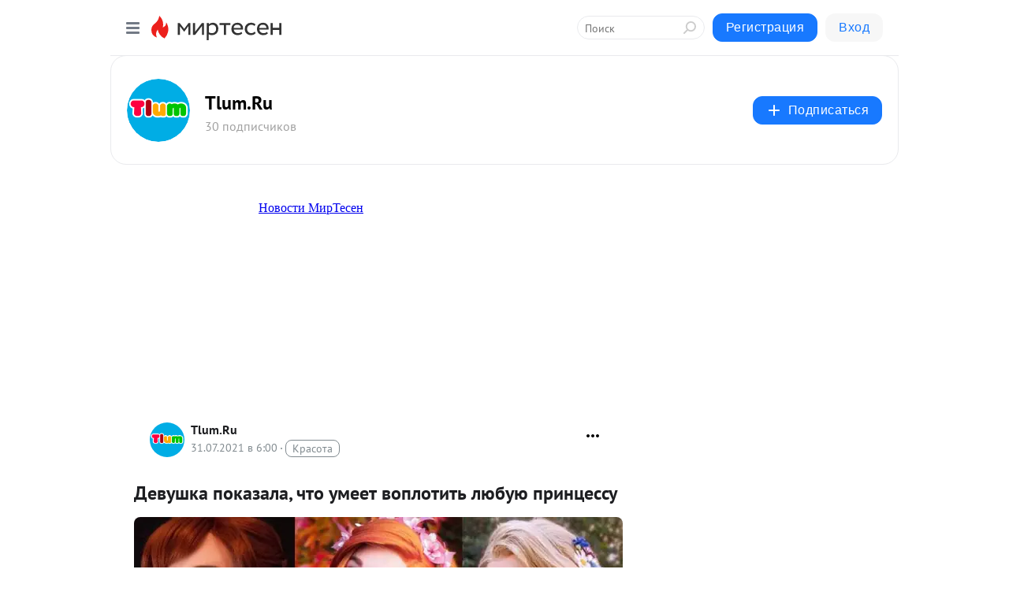

--- FILE ---
content_type: text/html; charset=utf-8
request_url: https://mt.tlum.ru/blog/43076736688/Devushka-pokazala-chto-umeet-voplotit-lyubuyu-printsessu
body_size: 29584
content:
<!DOCTYPE html>
<html lang="ru" >
<head>
<meta charset="utf-8" />
<meta name="robots" content="all"/>
<script>window.__SM_COUNTER_ID = 45130;</script>
<title data-react-helmet="true">Девушка показала, что умеет воплотить любую принцессу - Tlum.Ru - Медиаплатформа МирТесен</title>
<meta name="viewport" content="width=device-width, initial-scale=1"/>

<meta data-react-helmet="true" name="description" content="Косплееры часто обладают удивительной внешностью, которая помогает им ещё правдоподобнее воплощать в жизнь образы своих персонажей. А для того, чтобы косплеить диснеевских принцесс, нужно выглядеть и вовсе сказочно. Косплеерша karmaxylia из Франции показала, что может воплотить образ любой - 31 июля - 43076736688 - Медиаплатформа МирТесен"/><meta data-react-helmet="true" name="keywords" content="одноклассники, однокурсники, соседи, сослуживцы, мир тесен, земляки, старые друзья, география, блоги домов, события вокруг, социальная сеть, карта, дом, работа, web 2.0"/><meta data-react-helmet="true" property="og:image" content="https://r3.mt.ru/r7/photo9173/20409972332-0/jpg/bp.jpeg"/><meta data-react-helmet="true" property="og:image:width" content="1200"/><meta data-react-helmet="true" property="og:image:height" content="628"/><meta data-react-helmet="true" property="og:image:alt" content="Девушка показала, что умеет воплотить любую принцессу - Tlum.Ru - Медиаплатформа МирТесен"/><meta data-react-helmet="true" property="twitter:image" content="https://r3.mt.ru/r7/photo9173/20409972332-0/jpg/bp.jpeg"/><meta data-react-helmet="true" property="vk:image" content="https://r3.mt.ru/r7/photo9173/20409972332-0/jpg/bp.jpeg"/><meta data-react-helmet="true" property="og:description" content="Косплееры часто обладают удивительной внешностью, которая помогает им ещё правдоподобнее воплощать в жизнь образы своих персонажей. А для того, чтобы косплеить диснеевских принцесс, нужно выглядеть и вовсе сказочно. Косплеерша karmaxylia из Франции показала, что может воплотить образ любой - 31 июля - 43076736688 - Медиаплатформа МирТесен"/><meta data-react-helmet="true" property="twitter:description" content="Косплееры часто обладают удивительной внешностью, которая помогает им ещё правдоподобнее воплощать в жизнь образы своих персонажей. А для того, чтобы косплеить диснеевских принцесс, нужно выглядеть и вовсе сказочно. Косплеерша karmaxylia из Франции показала, что может воплотить образ любой - 31 июля - 43076736688 - Медиаплатформа МирТесен"/><meta data-react-helmet="true" property="og:site_name" content="Tlum.Ru - МирТесен"/><meta data-react-helmet="true" property="og:site" content="Tlum.Ru - МирТесен"/><meta data-react-helmet="true" property="og:type" content="article"/><meta data-react-helmet="true" property="og:url" content="https://tlum.ru/news/devushka-pokazala-chto-umeyet-voplotit-lyubuyu-printsessu/"/><meta data-react-helmet="true" property="og:title" content="Девушка показала, что умеет воплотить любую принцессу - Tlum.Ru - Медиаплатформа МирТесен"/><meta data-react-helmet="true" property="twitter:card" content="summary_large_image"/><meta data-react-helmet="true" property="twitter:title" content="Девушка показала, что умеет воплотить любую принцессу - Tlum.Ru - Медиаплатформа МирТесен"/>
<link data-react-helmet="true" rel="image_src" href="https://r3.mt.ru/r7/photo9173/20409972332-0/jpg/bp.jpeg"/><link data-react-helmet="true" rel="canonical" href="https://tlum.ru/news/devushka-pokazala-chto-umeyet-voplotit-lyubuyu-printsessu/"/><link data-react-helmet="true" rel="index" href="https://mt.tlum.ru"/><link data-react-helmet="true" rel="alternate" type="application/atom+xml" title="Tlum.Ru - МирТесен" href="https://mt.tlum.ru/blog/atom"/><link data-react-helmet="true" rel="alternate" type="application/atom+xml" title="Tlum.Ru - МирТесен" href="https://mt.tlum.ru/blog/rss"/><link data-react-helmet="true" rel="icon" href="/favicon.ico" type="image/x-icon" sizes="16x16"/><link data-react-helmet="true" rel="shortcut icon" href="/favicon.ico" type="image/x-icon" sizes="16x16"/>

<link rel="stylesheet" href="https://alpha.mirtesen.ru/assets/modern/bundle.async.390fc67b829a9a691b15.css" media="print" onload="this.media='all'">
<link rel="stylesheet" href="https://alpha.mirtesen.ru/assets/modern/bundle.blog.e2791309848d57543770.css" />
</head>
<body >


<!-- Global site tag (gtag.js) - Google Analytics -->
<script async src="https://www.googletagmanager.com/gtag/js?id=UA-66026137-3"></script>
<script>
  window.dataLayer = window.dataLayer || [];
  function gtag(){dataLayer.push(arguments);}
  gtag('js', new Date());

  gtag('config', 'UA-66026137-3');
</script>
<div id="root"><div class="app blog-post-page"><div id="layout" class="blog-post-layout"><div id="main-container" class="not-admin"><header id="header"><div class="header-wrapper" style="width:auto"><div class="header-container"><div class="header"><div class="header__navigation"></div></div></div></div></header><div id="three-column-container"><div id="very-left-column" class=""><div class="sticky-wrap" style="left:0"><div class="sticky__content"><div class="left-menu"><div class="left-menu__blog"><div class="left-menu__item left-menu__blog-item"><div class="left-menu__item_title left-menu__item_header">Tlum.Ru</div><a class="left-menu__item_element" href="https://mt.tlum.ru/">Main</a><a class="left-menu__item_element" href="https://mt.tlum.ru/blog">Статьи </a><a class="left-menu__item_element" href="https://tlum.ru/watch-online/">Смотреть онлайн </a><a class="left-menu__item_element" href="https://tlum.ru/tickets/">Билеты </a><a class="left-menu__item_element" href="https://tlum.ru/products/">Подарки </a></div><div class="left-menu__item left-menu__blog-item"><div class="left-menu__item_title left-menu__item_header"></div><i class="left-menu__item_delimiter"></i><a class="left-menu__item_element" href="https://mt.tlum.ru/blog/latest">Новые</a><a class="left-menu__item_element" href="https://mt.tlum.ru/blog/interesting">Лучшие</a><a class="left-menu__item_element" href="https://mt.tlum.ru/blog/commented">Обсуждаемые</a><a class="left-menu__item_element" href="https://mt.tlum.ru/comments">Комментарии</a><a class="left-menu__item_element" href="https://mt.tlum.ru/people">Участники сайта</a></div></div><div class="left-menu__item" id="topics-menu"><div class="left-menu__item_title" id="topics-menu-title">Рубрики</div><a class="left-menu__item_element" href="//mirtesen.ru/topic/cooking?utm_medium=from_left_sidebar"><span><img src="//static.mtml.ru/images/topics/cooking.svg" alt="cooking" loading="lazy" width="16" height="16"/></span><span>Кулинария</span></a><a class="left-menu__item_element" href="//mirtesen.ru/topic/family?utm_medium=from_left_sidebar"><span><img src="//static.mtml.ru/images/topics/family.svg" alt="family" loading="lazy" width="16" height="16"/></span><span>Дети и семья</span></a><a class="left-menu__item_element" href="//mirtesen.ru/topic/show?utm_medium=from_left_sidebar"><span><img src="//static.mtml.ru/images/topics/show.svg" alt="show" loading="lazy" width="16" height="16"/></span><span>Шоу-бизнес</span></a><a class="left-menu__item_element" href="//mirtesen.ru/topic/politics?utm_medium=from_left_sidebar"><span><img src="//static.mtml.ru/images/topics/politics.svg" alt="politics" loading="lazy" width="16" height="16"/></span><span>Политика</span></a><a class="left-menu__item_element" href="//mirtesen.ru/topic/health?utm_medium=from_left_sidebar"><span><img src="//static.mtml.ru/images/topics/health.svg" alt="health" loading="lazy" width="16" height="16"/></span><span>Здоровье</span></a><button class="left-menu__item_button">Показать все<svg class="svg-icon"><use href="/images/icons.svg?v=1769415#angle-down"></use></svg></button></div><div class="left-menu__item"><div class="left-menu__item_title left-menu__item_header"><a href="https://mirtesen.ru/" class="left-menu__item_title-anchor">Моя лента</a></div><a href="https://mirtesen.ru/chats" class="left-menu__item_element left-menu__item_element_chat" target="_self"><span><img src="//static.mtml.ru/images/icons_v2/chats.svg" alt="ЧАТЫ" loading="lazy" width="16" height="16"/></span><span id="chats-tooltip">ЧАТЫ</span></a><a href="https://mirtesen.ru/polls" class="left-menu__item_element left-menu__item_element_poll" target="_self"><span><img src="//static.mtml.ru/images/icons_v2/vote.svg" alt="Опросы" loading="lazy" width="28" height="28"/></span><span id="polls-tooltip">Опросы</span></a><a href="https://mirtesen.ru/bloggers" class="left-menu__item_element" target="_self"><span><img src="//static.mtml.ru/images/icons_v2/IconBloggersColor.svg" alt="Блогеры" loading="lazy" width="17" height="17"/></span><span id="bloggers-tooltip">Блогеры</span></a><a href="https://mirtesen.ru/user-posts" class="left-menu__item_element" target="_self"><span><img src="//static.mtml.ru/images/icons_v2/IconUserContent.svg" alt="Глас народа" loading="lazy" width="16" height="16"/></span><span id="user-posts-tooltip">Глас народа</span></a><a href="https://mirtesen.ru/popular/liked" class="left-menu__item_element" target="_self"><span><img src="//static.mtml.ru/images/icons_v2/IconPopularColor.svg" alt="Популярное" loading="lazy" width="13" height="16"/></span><span id="popular-posts-tooltip">Популярное</span></a><a href="https://mirtesen.ru/popular/commented" class="left-menu__item_element" target="_self"><span><img src="//static.mtml.ru/images/icons_v2/IconDiscussColor.svg" alt="Обсуждаемое" loading="lazy" width="14" height="14"/></span><span id="commented-posts-tooltip">Обсуждаемое</span></a></div><div class="left-menu__item" id="common-menu"><a href="https://k41tv.app.link/sidebarlink" class="btn btn-primary btn-primary_left-menu" target="_blank" id="app-tooltip"><svg class="svg"><use href="/images/icons.svg#app-icon"></use></svg><span class="left-menu__item_element-text">Мессенджер МТ</span></a><a href="https://info.mirtesen.ru/about" class="left-menu__item_element" target="_blank"><span><img src="//static.mtml.ru/images/icons_v2/IconAbout.svg" alt="О компании" loading="lazy" width="9" height="14"/></span><span class="left-menu__item_element-text">О компании</span></a><a href="https://info.mirtesen.ru/glagol" class="left-menu__item_element" target="_blank"><span><img src="//static.mtml.ru/images/icons_v2/icon-glagol.svg" alt="О редакции ГлагоL" loading="lazy" width="8" height="13"/></span><span class="left-menu__item_element-text">О редакции ГлагоL</span></a><a href="https://info.mirtesen.ru/news" class="left-menu__item_element" target="_blank"><span><img src="//static.mtml.ru/images/icons_v2/IconNews.svg" alt="Новости" loading="lazy" width="16" height="14"/></span><span class="left-menu__item_element-text">Новости</span></a><a href="https://info.mirtesen.ru/partners" class="left-menu__item_element" target="_blank"><span><img src="//static.mtml.ru/images/icons_v2/IconPartners.svg" alt="Партнерам" loading="lazy" width="16" height="13"/></span><span class="left-menu__item_element-text">Партнерам</span></a><a href="https://info.mirtesen.ru/promo" class="left-menu__item_element" target="_blank"><span><img src="//static.mtml.ru/images/icons_v2/IconAdvertizing.svg" alt="Рекламодателям" loading="lazy" width="17" height="16"/></span><span class="left-menu__item_element-text">Рекламодателям</span></a><a href="https://mirtesen.ru/feedback/report" class="left-menu__item_element" target="_blank"><span><img src="//static.mtml.ru/images/icons_v2/IconFeedback.svg" alt="Обратная связь" loading="lazy" width="16" height="13"/></span><span class="left-menu__item_element-text">Обратная связь</span></a><a href="https://mirtesen.ru/feedback/report/spam" class="left-menu__item_element" target="_blank"><span><img src="//static.mtml.ru/images/icons_v2/IconSpam.svg" alt="Пожаловаться на спам" loading="lazy" width="15" height="14"/></span><span class="left-menu__item_element-text">Пожаловаться на спам</span></a><a href="https://info.mirtesen.ru/agreement" class="left-menu__item_element" target="_blank"><span><img src="//static.mtml.ru/images/icons_v2/IconAgreement.svg" alt="Соглашение" loading="lazy" width="15" height="16"/></span><span class="left-menu__item_element-text">Соглашение</span></a><a href="https://info.mirtesen.ru/recommendation_rules" class="left-menu__item_element" target="_blank"><span><img src="//static.mtml.ru/images/icons_v2/IconAgreement.svg" alt="Рекомендательные технологии" loading="lazy" width="15" height="16"/></span><span class="left-menu__item_element-text">Рекомендательные технологии</span></a></div></div><p class="recommendation-tech">На информационном ресурсе применяются <a href="https://info.mirtesen.ru/recommendation_rules">рекомендательные технологии</a> (информационные технологии предоставления информации на основе сбора, систематизации и анализа сведений, относящихся к предпочтениям пользователей сети &quot;Интернет&quot;, находящихся на территории Российской Федерации)</p><div class="mt-tizer-ad-block"><div class="partner-block-wrapper"><div id="unit_99821"></div></div></div></div></div></div><div id="content-container"><div id="secondary-header" class="secondary-header secondary-header_blog"><div class="secondary-header__middle"><div id="secondary-header-logo" class="secondary-header__logo-outer"><div class="secondary-header__logo-wrap"><a class="userlogo userlogo_xl" href="https://mt.tlum.ru/?utm_referrer=mirtesen.ru" title="" target="" data-rjs="//mtdata.ru/u12/groupF3BA/55eed83175ad71c6608c1b0d5f37d377-0/__logo.jpeg"></a></div></div><div class="secondary-header__title-wrap"><div class="secondary-header__title-subscribers"><h2 class="secondary-header__title"><a class="secondary-header__title-link" href="https://mt.tlum.ru/?utm_referrer=mirtesen.ru" style="color:#000" rel="nofollow">Tlum.Ru</a></h2><i class="secondary-header__subscribers">30 подписчиков</i></div></div><div><div id="mt-dropdown-menu" class="mt-dropdown-menu"><button appearance="btn" title="Подписаться" type="button" class="mt-dropdown-menu__btn btn btn-primary"><svg class="svg-icon"><use href="/images/icons.svg?v=1769415#cross"></use></svg>Подписаться</button></div></div></div></div><div class="blog-post-item blog-post-item_tile"><div id="double-column-container"><div id="right-column"><div class="partner-block-wrapper"><div id="unit_103944"></div></div><div class="partner-block-wrapper"><div id="unit_103939"></div></div><iframe src="/partner-iframe?id=102732" width="305" height="250" style="overflow:hidden" scrolling="no"></iframe><div class="partner-block-wrapper"><div id="unit_102731"></div></div><div class="right-column-comments right-column-comments_blog"><h3 class="right-column-comments__title">Свежие комментарии</h3><ul class="right-column-comments-list"><li class="right-column-comments-item"><a href="https://mirtesen.ru/people/697223498" class="right-column-comments-item__author"><span class="userlogo userlogo_s" href="" style="background:linear-gradient(hsl(177, 100%, 50%), hsl(207, 80%, 50%))" target="">ГС</span><div class="right-column-comments-item__author__info"><i class="right-column-comments-item__author__name" style="color:hsl(192, 70%, 50%)">Геннадий Сайков</i><i class="right-column-comments-item__pubdate"></i></div></a><div class="right-column-comments-item__post"><span class="right-column-comments-item__post__message">А где и как можно приобрести эти книги?</span><span class="right-column-comments-item__post__title">7 книг для развит...</span></div></li></ul></div><div class="partner-block-wrapper"><div id="unit_102733"></div></div></div><div id="content-column" class="content-column"><div class="adfox-top"><iframe src="/partner-iframe?id=102730" width="305" height="250" style="overflow:hidden" scrolling="no"></iframe><div class="partner-block-wrapper"><div id="unit_102729"></div></div></div><article class="blog-post" id="post_43076736688" itemscope="" itemType="http://schema.org/NewsArticle"><meta itemscope="" itemProp="mainEntityOfPage" itemType="https://schema.org/WebPage" itemID="https://tlum.ru/news/devushka-pokazala-chto-umeyet-voplotit-lyubuyu-printsessu/" content=""/><meta itemProp="datePublished" content="2021-07-31T06:00:00.000Z"/><meta itemProp="dateModified" content="2021-07-31T06:00:00.000Z"/><span itemscope="" itemType="https://schema.org/Organization" itemProp="publisher"><meta itemProp="name" content="Tlum.Ru"/><span itemscope="" itemType="https://schema.org/ImageObject" itemProp="logo"><meta itemProp="url" content="//mtdata.ru/u12/groupF3BA/55eed83175ad71c6608c1b0d5f37d377-0/__logo.jpeg"/></span></span><meta itemProp="image" content="https://r3.mt.ru/r7/photo9173/20409972332-0/jpg/bp.jpeg"/><div class="blog-post__header"><div class="blog-post__author" rel="author"><span class="blog-post__author-avatar"><a class="userlogo" href="//mt.tlum.ru?utm_referrer=mirtesen.ru" title="" target="_self" data-rjs="//mtdata.ru/u12/groupF3BA/55eed83175ad71c6608c1b0d5f37d377-0/__logo.jpeg"></a></span><div><a class="blog-post__author-name" href="//mt.tlum.ru" target="_blank"><span itemProp="author">Tlum.Ru</span></a><div class="blog-post__info"><div class="blog-post__pubdate"></div><h3 class="blog-post__topic-category-wrapper"><a class="blog-post__topic-category" href="//mirtesen.ru/topic/beauty?utm_medium=from_headline_topic_button"><span>Красота</span></a></h3></div></div></div><div><button title="Подписаться" class="btn blog-post__header-subscribe btn-primary">Подписаться</button></div><div id="mt-dropdown-menu" class="mt-dropdown-menu context-dropdown"><button type="button" class="mt-dropdown-menu__btn"><svg class="svg-icon"><use href="/images/icons.svg?v=1769415#more"></use></svg></button></div></div><h1 class="blog-post__title" itemProp="headline">Девушка показала, что умеет воплотить любую принцессу</h1><div class="partner-block-wrapper"><div id="unit_103965"></div></div><div class="blog-post__text" itemProp="articleBody"><div class="ui-rss-img-first"><p><img class="POST_IMAGE " src="https://r3.mt.ru/r7/photo9173/20409972332-0/jpg/bp.webp" alt=""width="620"height="auto"loading="lazy"/></p></div><div class="ui-rss-text"><p><p>Косплееры часто обладают удивительной внешностью, которая помогает им ещё правдоподобнее воплощать в жизнь образы своих персонажей. А для того, чтобы косплеить диснеевских принцесс, нужно выглядеть и вовсе сказочно.</p> <p>Косплеерша karmaxylia из Франции показала, что может воплотить образ любой принцессы, и не только диснеевской.<div id="unit_101877"><a href="https://smi2.ru/" ></a></div>
<script type="text/javascript" charset="utf-8">
  (function() {
    var sc = document.createElement('script'); sc.type = 'text/javascript'; sc.async = true;
    sc.src = '//smi2.ru/data/js/101877.js'; sc.charset = 'utf-8';
    var s = document.getElementsByTagName('script')[0]; s.parentNode.insertBefore(sc, s);
  }());
</script> Тем более, что свои костюмы она шьёт сама, и они получаются удивительно красивыми. Смотрите сами, какие образы у неё получаются:</p> <div> <a rel="nofollow ugc noreferrer noopener" href="https://tlum.ru/uploads/d25399439d21a999558b431c96a87917ad52c60dd8f501ef4eb4276cb8896fce.jpeg" data-ngthumb="https://tlum.ru/uploads/d25399439d21a999558b431c96a87917ad52c60dd8f501ef4eb4276cb8896fce.jpeg" target="_blank">Рапунцель, «Рапунцель. Запутанная история» </a><a rel="nofollow ugc noreferrer noopener" href="https://tlum.ru/uploads/1c1af1cb90d293978392a8bab04ffdbc65236185f3cfcdcb5015e660f4d18dae.jpeg" data-ngthumb="https://tlum.ru/uploads/1c1af1cb90d293978392a8bab04ffdbc65236185f3cfcdcb5015e660f4d18dae.jpeg" target="_blank">Белль, «Красавица и чудовище» </a><a rel="nofollow ugc noreferrer noopener" href="https://tlum.ru/uploads/0d59978cd52a10e20465e58a7da4954d3a3e5592f83fe1118e7ee3a2addf2042.jpeg" data-ngthumb="https://tlum.ru/uploads/0d59978cd52a10e20465e58a7da4954d3a3e5592f83fe1118e7ee3a2addf2042.jpeg" target="_blank">Белоснежка, «Белоснежка и семь гномов» </a><a rel="nofollow ugc noreferrer noopener" href="https://tlum.ru/uploads/2a2231b1a7e9b548dab0a866496f384eaee089d33758f47ed2bf4e4f4087fb3c.jpeg" data-ngthumb="https://tlum.ru/uploads/2a2231b1a7e9b548dab0a866496f384eaee089d33758f47ed2bf4e4f4087fb3c.jpeg" target="_blank">Жизель, «Зачарованная» </a><a rel="nofollow ugc noreferrer noopener" href="https://tlum.ru/uploads/bb29ff0cd659942f7095dc834eeddd9d6e49c3b3874b542ea9118339dd8d91ca.jpeg" data-ngthumb="https://tlum.ru/uploads/bb29ff0cd659942f7095dc834eeddd9d6e49c3b3874b542ea9118339dd8d91ca.jpeg" target="_blank">Венди, «Питер Пэн» </a><a rel="nofollow ugc noreferrer noopener" href="https://tlum.ru/uploads/b3783985b40ce28298cfa9500967b30bab565e8bfe8b462aec019e7626c6208b.jpeg" data-ngthumb="https://tlum.ru/uploads/b3783985b40ce28298cfa9500967b30bab565e8bfe8b462aec019e7626c6208b.jpeg" target="_blank">Анастасия, «Анастасия» </a><a rel="nofollow ugc noreferrer noopener" href="https://tlum.ru/uploads/a351707486f4210f7ddb20d3e02ffea317439d05c0c56158d112431dfa432758.jpeg" data-ngthumb="https://tlum.ru/uploads/a351707486f4210f7ddb20d3e02ffea317439d05c0c56158d112431dfa432758.jpeg" target="_blank">Анна, «Холодное сердце» </a><a rel="nofollow ugc noreferrer noopener" href="https://tlum.ru/uploads/4e8ad33888ed35d6e6ed037f76ac9069379e4da13e75ea5d2d3e4f251601d30d.jpeg" data-ngthumb="https://tlum.ru/uploads/4e8ad33888ed35d6e6ed037f76ac9069379e4da13e75ea5d2d3e4f251601d30d.jpeg" target="_blank">Золушка, «Золушка» </a><a rel="nofollow ugc noreferrer noopener" href="https://tlum.ru/uploads/cdef9b527f75caee22f269795e32b504637870b81b098ec2ee68695d45fe2ae2.jpeg" data-ngthumb="https://tlum.ru/uploads/cdef9b527f75caee22f269795e32b504637870b81b098ec2ee68695d45fe2ae2.jpeg" target="_blank">Мегара, «Геркулес» </a><a rel="nofollow ugc noreferrer noopener" href="https://tlum.ru/uploads/13124a6154efc477bdc487dbbf3fea8595f0e893df366b0abc9893fcdee94339.jpeg" data-ngthumb="https://tlum.ru/uploads/13124a6154efc477bdc487dbbf3fea8595f0e893df366b0abc9893fcdee94339.jpeg" target="_blank">Джейн, «Тарзан» </a><a rel="nofollow ugc noreferrer noopener" href="https://tlum.ru/uploads/c8fc5cf530fab1aa908eaca5396e69ac39ac98f65c61d442db0affc30515e856.jpeg" data-ngthumb="https://tlum.ru/uploads/c8fc5cf530fab1aa908eaca5396e69ac39ac98f65c61d442db0affc30515e856.jpeg" target="_blank">Эсмеральда, «Горбун из Нотр-Дама» </a> </div> <p>Спасибо karmaxylia за такие яркие и сказочные работы! Ещё больше её красивых косплей-фото можно найти в <a rel="nofollow ugc noreferrer noopener" href="https://www.instagram.com/karmaxylia/" target="_blank">аккаунте в Instagram</a>.</p> <p><span><i>Ч</i><i>тобы первыми смотреть подборки с артами по любимым мультфильмам, подписывайтесь на наш канал в<span><span><span><span></span></span></span></span><a rel="nofollow ugc noreferrer noopener" href="https://zen.yandex.ru/tlum.ru/" target="_blank">Яндекс.Дзен</a>. А ещё мы завели Telegram —<span><span><span></span></span></span><a rel="nofollow ugc noreferrer noopener" href="https://tlgg.ru/tlumru/" target="_blank">присоединяйтесь</a>, если вам удобнее этот формат.</i></span></p> <section><h3>Интересное по теме:</h3> <article><a rel="nofollow ugc noreferrer noopener" href="https://tlum.ru/news/odevaytes-kak-sovremennyye-printsessy-disney/?utm_source=tlum&amp;utm_medium=related-block&amp;utm_campaign=related-articles" target="_blank"><img class="POST_IMAGE " src="https://r1.mt.ru/r7/photo15BC/20633045181-0/jpg/bp.webp"  alt=""width="620"height="auto"loading="lazy"/></a><a rel="nofollow ugc noreferrer noopener" href="https://tlum.ru/news/odevaytes-kak-sovremennyye-printsessy-disney/?utm_source=tlum&amp;utm_medium=related-block&amp;utm_campaign=related-articles" target="_blank">ОДЕВАЙТЕСЬ КАК СОВРЕМЕННЫЕ ПРИНЦЕССЫ DISNEY</a></article></section><p><b>Вам может понравиться:<br /><span><a href="https://tlum.ru/news/kospleyersha-sozdayet-roskoshnyye-obrazy-printsess/" target="_blank" rel="nofollow ugc noreferrer noopener">Косплеерша создаёт роскошные образы принцесс<br /></a><a rel="nofollow ugc noreferrer noopener" href="https://tlum.ru/news/smotrite-kak-iskusstvennyy-intellekt-prevrashchayet-rossiyskikh-multgeroyev-v-lyudey/" target="_blank">Смотрите, как искусственный интеллект превращает российских мультгероев в людей</a></span></b></p></p></div><p>&nbsp;</p><div id="unit_103919"><a href="https://smi2.ru/" ></a></div>
<script type="text/javascript" charset="utf-8">
  (function() {
    var sc = document.createElement('script'); sc.type = 'text/javascript'; sc.async = true;
    sc.src = '//smi2.ru/data/js/103919.js'; sc.charset = 'utf-8';
    var s = document.getElementsByTagName('script')[0]; s.parentNode.insertBefore(sc, s);
  }());
</script></div><div id="panda_player" class="panda-player"></div><div class="blog-post__source"><a href="https://mt.tlum.ru/url?e=simple_click&amp;blog_post_id=43076736688&amp;url=[base64]" target="_blank">Ссылка на первоисточник</a></div><div class="blog-post__subscribe"><p class="blog-post__subscribe-text">Понравилась статья? Подпишитесь на канал, чтобы быть в курсе самых интересных материалов</p><a href="#" class="btn btn-primary">Подписаться</a></div><div class="blog-post__footer"><div class="post-controls"><div><div class="post-actions"><div class="post-actions__push"></div></div></div></div></div><span></span></article><nav class="pagination"><ul class="blog-post__pagination"><li><a href="https://mt.tlum.ru/blog/43991657329/Obzor-multfilma-Zolushka-i-zakoldovannyiy-prints-zhertvennost-vo?utm_referrer=mirtesen.ru"><span class="blog-post__pagination__arrow">←</span>Предыдущая тема</a></li><li class="blog-post__pagination__symbol"> | </li><li><a href="https://mt.tlum.ru/blog/43524953799/Kruche-nekuda-sovremennyie-geroi-multseriala-Avatar-Legenda-ob-A?utm_referrer=mirtesen.ru">Следующая тема<span class="blog-post__pagination__arrow">→</span></a></li></ul></nav><div class="partner-block-wrapper"><div id="unit_103916"></div></div><span></span><div class="adfox-outer blog-post-item__ad-block"><div class="partner-block-wrapper"><div id="unit_99816"></div></div></div></div></div><div class="blog-post-bottom-partners"><div class="partner-block-wrapper"><div id="unit_103941"></div></div><div class="partner-block-wrapper"><div id="unit_95079"></div></div><div class="partner-block-wrapper"><div id="unit_95031"></div></div></div></div></div></div></div><div style="position:fixed;bottom:50px;right:0;cursor:pointer;transition-duration:0.2s;transition-timing-function:linear;transition-delay:0s;z-index:10;display:none"><div id="scroll-top"><div>наверх</div></div></div></div><div></div></div></div>
<div id="messenger-portal" class="messenger-embedded"></div>
<script>window.__PRELOADED_STATE__ = {"blogDomain":{},"promotion":{"popup":{},"activeTab":"platform","sections":{"platform":{"title":"Реклама на Платформе","isMenu":true,"changed":false,"forDevs":true},"settings":{"title":"Настройки рекламы","isMenu":true,"changed":false,"forDevs":true},"item":{"title":"Редактирование объекта","isMenu":false,"changed":false,"forDevs":true},"itemAdd":{"title":"Добавление объекта","isMenu":false,"changed":false,"forDevs":true},"deposit":{"title":"Пополнение баланса","isMenu":false,"changed":false,"forDevs":true},"stats":{"title":"Статистика рекламы","isMenu":true,"changed":false,"forDevs":true}},"changed":{"platform":false,"settings":false,"item":false,"stats":false},"data":{"platform":"","settings":{"currentBalance":0,"spentBalance":0,"groupItem":{"id":null,"status":"STATUS_PENDING","dateStart":null,"dateEnd":null,"fullClicksLimit":null,"dayClicksLimit":null,"clickPrice":null,"utmSource":null,"utmMedium":null,"utmCampaign":null,"targetGeoIds":null,"targetIsMale":null,"targetAgeMin":null,"targetAgeMax":null,"targetTime":null,"title":null,"canChangeStatus":null,"inRotation":false,"fullClicks":0,"dayClicks":0},"blogpostItems":[]},"item":{"id":null,"status":"STATUS_PENDING","dateStart":null,"dateEnd":null,"fullClicksLimit":null,"dayClicksLimit":null,"clickPrice":null,"utmSource":null,"utmMedium":null,"utmCampaign":null,"targetGeoIds":null,"targetIsMale":null,"targetAgeMin":null,"targetAgeMax":null,"targetTime":null,"title":null,"canChangeStatus":null,"inRotation":false,"fullClicks":0,"dayClicks":0},"itemAdd":{"url":null},"deposit":{"value":""},"stats":{"periodFrom":"2026-01-03","periodTo":"2026-01-23"}},"errors":{}},"editComments":{"activeTab":"stats","sections":{"stats":{"title":"Статистика","isMenu":true,"changed":false,"forDevs":true},"settings":{"title":"Настройки","isMenu":true,"changed":false,"forDevs":true}},"changed":{"stats":false,"settings":false},"data":{"stats":{"periodFrom":"2026-01-16","periodTo":"2026-01-23"},"settings":{"applyForCommentsEnabled":0,"commonEnabled":0,"siteEnabled":0,"keyWords":[]}},"errors":{}},"actionVote":{},"header":{"sidebarEnabled":false,"sidebarIsOpen":false},"messageNotifications":{"items":[],"startFrom":0,"nextFrom":0,"hasMoreItems":true,"busy":false},"activityNotifications":{"items":[],"nextFrom":"","hasMoreItems":true,"busy":false},"headerSearch":{"value":"","result":{"people":[],"groups":[],"posts":[]},"isLoading":false,"hasResults":false},"rssEditor":{"editKey":null,"type":"add","loading":{"defaultImage":false},"values":{"maxTextLength":0,"publicationDelay":0,"useFullText":false,"useShortDesctiption":false,"ignoreMediaTags":false,"rssSourceLink":"","autoRefreshImportedThemes":false,"pregTemplateTextSearch":"","pregTemplateTextChange":"","xpathLongText":"","xpathImage":"","showCategory":"","importCategory":"","keepImages":false,"keepLinks":false,"keepIframes":false,"useEmbedCode":false,"useYandexTurbo":false,"addYandexGenreTags":false,"loadingTimout":0,"hideSourceLink":false,"defaultImage":""}},"telegramEditor":{"editKey":null,"type":"add","values":{"username":null,"signature":""}},"auth":{"user":null,"groupPrivileges":{},"viewedTooltips":{}},"authForm":{"isBusy":false,"widgetId":"0","instances":{"0":{"isOpen":false,"activeTab":"login","callAndSmsLimits":{"apiLimits":{"smsAllowed":true,"callAllowed":true,"smsTimeLimitExceededMsg":"","callTimeLimitExceededMsg":""},"timers":{}},"params":{"login":{"phone":"","code":"","mode":"SMS","step":"","errorMap":{}},"loginByEmail":{"email":"","password":"","remember":"on","step":"","errorMap":{}},"registration":{"name":"","lastname":"","email":"","phone":"","code":"","mode":"SMS","step":"","errorMap":{}},"registrationByEmail":{"email":"","name":"","phone":"","code":"","mode":"SMS","step":"","errorMap":{}},"password":{"email":"","errorMap":{}}}}}},"blogModerators":{"staff":[],"popup":{"popupType":null,"userInfo":null},"errors":{},"radioBtnValue":null},"logoEditor":{"image":null,"allowZoomOut":false,"position":{"x":0.5,"y":0.5},"scale":1,"rotate":0,"borderRadius":0,"width":100,"height":100,"border":0,"isEmpty":true,"type":"blog"},"headerBackgroundEditor":{"image":null,"type":"blog","allowZoomOut":false,"position":{"x":0.5,"y":0.5},"scale":1,"rotate":0,"borderRadius":0,"blogHeight":240,"profileHeight":240,"border":0,"isEmpty":true},"titleEditor":{"title":""},"secondaryHeader":{"logoSwitcher":false,"titleSwitcher":false,"backgroundSwitcher":false,"logoEditor":false,"titleEditor":false,"backgroundEditor":false},"blogMenuSettings":{"isChanged":false,"menuItems":[],"currentIndex":null,"menuItem":{},"staticWidgetsToRemove":[],"context":{"add":{"title":"Добавление раздела","saveButton":"Добавить"},"edit":{"title":"Раздел: ","saveButton":"Сохранить","remove":"Удалить раздел"}},"errors":{}},"siteSettings":{},"siteSettingsLeftMenu":{"sitesDropdown":false},"promotionLeftMenu":{},"editCommentsLeftMenu":{},"blogPostList":{"searchValue":"","search":{"results":[],"page":0,"hasMore":true,"isLoading":false},"blogPostList":[],"hasMoreItems":true,"page":1,"title":"","tag":"","period":"","before":"","after":"","status":"","sort":""},"blogPostEditor":{"id":null,"title":"","text":"","inProcess":false,"sign":"","disableComments":false,"tags":[],"tagSuggestions":[],"errors":[],"publishTime":null,"referenceUrl":"","nextBtnUrl":"","pushBtnUrl":"","pushBtnText":"","doFollowLinks":0,"pulse":0,"draft":false,"preloaderVisible":true,"errorMessage":{"isVisible":false,"text":"Произошла ошибка. Попробуйте еще раз или свяжитесь со службой поддержки."},"showPollEditor":false,"pollTab":"default","sentToModeration":false,"foundPolls":[],"foundPollsOffset":0,"hasMorePolls":true,"pollId":null},"actionModifyPostPopup":{"isOpen":false,"popupType":"","id":null,"deletedList":{},"approveList":{}},"rightColumnPosts":[],"rightColumnComments":[{"id":124159179,"text":"А где и как можно приобрести эти книги?","date":1675236185,"blog_post":{"id":43236525858,"title":"7 книг для развития детского воображения","seo_url":"//mt.tlum.ru/blog/43236525858/7-knig-dlya-razvitiya-detskogo-voobrazheniya?utm_referrer=mirtesen.ru"},"user":{"cover":null,"count_friends":null,"id":697223498,"url":"//mirtesen.ru/people/697223498","display_name":"Геннадий Сайков","photo_original":null},"images":[],"formattedDates":{"iso":"2023-02-01T07:23:05.000Z","ver1":"1 февраля, 10:23","ver2":"01.02.2023 в 10:23","ver3":"1 февр., 10:23"}}],"rightColumnGallery":{"total":0,"images":[]},"blogPost":{"id":43076736688,"title":"Девушка показала, что умеет воплотить любую принцессу","url":"//mt.tlum.ru/blog/43076736688?utm_referrer=mirtesen.ru","seo_url":"//mt.tlum.ru/blog/43076736688/Devushka-pokazala-chto-umeet-voplotit-lyubuyu-printsessu?utm_referrer=mirtesen.ru","canonical_url":"https://tlum.ru/news/devushka-pokazala-chto-umeyet-voplotit-lyubuyu-printsessu/","created":1627712898,"date":1627711200,"publish_time":null,"status":"STATUS_ACTIVE","isTitleHidden":false,"preview_text":"Косплееры часто обладают удивительной внешностью, которая помогает им ещё правдоподобнее воплощать в жизнь образы своих персонажей. А для того, чтобы косплеить диснеевских принцесс, нужно выглядеть и вовсе сказочно. Косплеерша karmaxylia из Франции показала, что может воплотить образ любой","comments_count":0,"post_type":"post","likes":{"count":0,"user_likes":0,"can_like":0,"marks_pluses":0,"marks_minuses":0,"user_like_attr":null,"like_attr_ids":[]},"from_id":878391264,"from":{"id":878391264,"display_name":"Виталий","url":"//mirtesen.ru/people/878391264","photo_original":null,"isAuthenticAccount":false},"group":{"display_name":"Tlum.Ru","url":"//mt.tlum.ru","photo_original":"//mtdata.ru/u12/groupF3BA/55eed83175ad71c6608c1b0d5f37d377-0/__logo.jpeg","id":30050151971,"canViewBlogPostCreator":false,"showSubscribersAmount":true,"is_subscribed":false,"is_member":false,"is_owner":false,"is_staff":false,"created":1523459293},"attachments":[{"photo":{"id":20409972332,"photo_original":"//mtdata.ru/u7/photo9173/20409972332-0/original.jpg#20409972332","title":"1","width":1024,"height":680}},{"photo":{"id":20633045181,"photo_original":"//mtdata.ru/u7/photo15BC/20633045181-0/original.jpg#20633045181","title":"1","width":1024,"height":680}}],"modified":1763394903,"is_draft":false,"is_queued":false,"topic":"beauty","tags":[],"close_comments":false,"marks_count":0,"reposts":0,"recommendations":"[]","foreignPollId":null,"isSlider":null,"padRedirectUrl":"https://mirtesen.ru/url?e=pad_click&pad_page=0&blog_post_id=43076736688&announce=1","editorStatus":"EDITOR_STATUS_NONE","extraData":null,"notificationsCanBeSent":true,"notificationsSent":false,"notificationsWillBeSent":false,"notificationsLimit":4,"text":"\x3cdiv class=\"ui-rss-img-first\">\x3cp>\x3cimg src=\"//mtdata.ru/u7/photo9173/20409972332-0/original.jpg#20409972332\" />\x3c/p>\x3c/div>\x3cdiv class=\"ui-rss-text\">\x3cp>\x3cp>Косплееры часто обладают удивительной внешностью, которая помогает им ещё правдоподобнее воплощать в жизнь образы своих персонажей. А для того, чтобы косплеить диснеевских принцесс, нужно выглядеть и вовсе сказочно.\x3c/p>\n\x3cp>Косплеерша karmaxylia из Франции показала, что может воплотить образ любой принцессы, и не только диснеевской. Тем более, что свои костюмы она шьёт сама, и они получаются удивительно красивыми. Смотрите сами, какие образы у неё получаются:\x3c/p>\n\x3cdiv>\n\x3ca href=\"https://tlum.ru/uploads/d25399439d21a999558b431c96a87917ad52c60dd8f501ef4eb4276cb8896fce.jpeg\" data-ngthumb=\"https://tlum.ru/uploads/d25399439d21a999558b431c96a87917ad52c60dd8f501ef4eb4276cb8896fce.jpeg\" target=\"_blank\" rel=\"nofollow ugc noreferrer noopener\">Рапунцель, «Рапунцель. Запутанная история» \x3c/a>\x3ca href=\"https://tlum.ru/uploads/1c1af1cb90d293978392a8bab04ffdbc65236185f3cfcdcb5015e660f4d18dae.jpeg\" data-ngthumb=\"https://tlum.ru/uploads/1c1af1cb90d293978392a8bab04ffdbc65236185f3cfcdcb5015e660f4d18dae.jpeg\" target=\"_blank\" rel=\"nofollow ugc noreferrer noopener\">Белль, «Красавица и чудовище» \x3c/a>\x3ca href=\"https://tlum.ru/uploads/0d59978cd52a10e20465e58a7da4954d3a3e5592f83fe1118e7ee3a2addf2042.jpeg\" data-ngthumb=\"https://tlum.ru/uploads/0d59978cd52a10e20465e58a7da4954d3a3e5592f83fe1118e7ee3a2addf2042.jpeg\" target=\"_blank\" rel=\"nofollow ugc noreferrer noopener\">Белоснежка, «Белоснежка и семь гномов» \x3c/a>\x3ca href=\"https://tlum.ru/uploads/2a2231b1a7e9b548dab0a866496f384eaee089d33758f47ed2bf4e4f4087fb3c.jpeg\" data-ngthumb=\"https://tlum.ru/uploads/2a2231b1a7e9b548dab0a866496f384eaee089d33758f47ed2bf4e4f4087fb3c.jpeg\" target=\"_blank\" rel=\"nofollow ugc noreferrer noopener\">Жизель, «Зачарованная» \x3c/a>\x3ca href=\"https://tlum.ru/uploads/bb29ff0cd659942f7095dc834eeddd9d6e49c3b3874b542ea9118339dd8d91ca.jpeg\" data-ngthumb=\"https://tlum.ru/uploads/bb29ff0cd659942f7095dc834eeddd9d6e49c3b3874b542ea9118339dd8d91ca.jpeg\" target=\"_blank\" rel=\"nofollow ugc noreferrer noopener\">Венди, «Питер Пэн» \x3c/a>\x3ca href=\"https://tlum.ru/uploads/b3783985b40ce28298cfa9500967b30bab565e8bfe8b462aec019e7626c6208b.jpeg\" data-ngthumb=\"https://tlum.ru/uploads/b3783985b40ce28298cfa9500967b30bab565e8bfe8b462aec019e7626c6208b.jpeg\" target=\"_blank\" rel=\"nofollow ugc noreferrer noopener\">Анастасия, «Анастасия» \x3c/a>\x3ca href=\"https://tlum.ru/uploads/a351707486f4210f7ddb20d3e02ffea317439d05c0c56158d112431dfa432758.jpeg\" data-ngthumb=\"https://tlum.ru/uploads/a351707486f4210f7ddb20d3e02ffea317439d05c0c56158d112431dfa432758.jpeg\" target=\"_blank\" rel=\"nofollow ugc noreferrer noopener\">Анна, «Холодное сердце» \x3c/a>\x3ca href=\"https://tlum.ru/uploads/4e8ad33888ed35d6e6ed037f76ac9069379e4da13e75ea5d2d3e4f251601d30d.jpeg\" data-ngthumb=\"https://tlum.ru/uploads/4e8ad33888ed35d6e6ed037f76ac9069379e4da13e75ea5d2d3e4f251601d30d.jpeg\" target=\"_blank\" rel=\"nofollow ugc noreferrer noopener\">Золушка, «Золушка» \x3c/a>\x3ca href=\"https://tlum.ru/uploads/cdef9b527f75caee22f269795e32b504637870b81b098ec2ee68695d45fe2ae2.jpeg\" data-ngthumb=\"https://tlum.ru/uploads/cdef9b527f75caee22f269795e32b504637870b81b098ec2ee68695d45fe2ae2.jpeg\" target=\"_blank\" rel=\"nofollow ugc noreferrer noopener\">Мегара, «Геркулес» \x3c/a>\x3ca href=\"https://tlum.ru/uploads/13124a6154efc477bdc487dbbf3fea8595f0e893df366b0abc9893fcdee94339.jpeg\" data-ngthumb=\"https://tlum.ru/uploads/13124a6154efc477bdc487dbbf3fea8595f0e893df366b0abc9893fcdee94339.jpeg\" target=\"_blank\" rel=\"nofollow ugc noreferrer noopener\">Джейн, «Тарзан» \x3c/a>\x3ca href=\"https://tlum.ru/uploads/c8fc5cf530fab1aa908eaca5396e69ac39ac98f65c61d442db0affc30515e856.jpeg\" data-ngthumb=\"https://tlum.ru/uploads/c8fc5cf530fab1aa908eaca5396e69ac39ac98f65c61d442db0affc30515e856.jpeg\" target=\"_blank\" rel=\"nofollow ugc noreferrer noopener\">Эсмеральда, «Горбун из Нотр-Дама» \x3c/a>\n\x3c/div>\n\x3cp>Спасибо karmaxylia за такие яркие и сказочные работы! Ещё больше её красивых косплей-фото можно найти в \x3ca href=\"https://www.instagram.com/karmaxylia/\" target=\"_blank\" rel=\"nofollow ugc noreferrer noopener\">аккаунте в Instagram\x3c/a>.\x3c/p>\n\x3cp>\x3cspan>\x3ci>Ч\x3c/i>\x3ci>тобы первыми смотреть подборки с артами по любимым мультфильмам, подписывайтесь на наш канал в\x3cspan>\x3cspan>\x3cspan>\x3cspan>\x3c/span>\x3c/span>\x3c/span>\x3c/span>\x3ca href=\"https://zen.yandex.ru/tlum.ru/\" target=\"_blank\" rel=\"nofollow ugc noreferrer noopener\">Яндекс.Дзен\x3c/a>. А ещё мы завели Telegram —\x3cspan>\x3cspan>\x3cspan>\x3c/span>\x3c/span>\x3c/span>\x3ca href=\"https://tlgg.ru/tlumru/\" target=\"_blank\" rel=\"nofollow ugc noreferrer noopener\">присоединяйтесь\x3c/a>, если вам удобнее этот формат.\x3c/i>\x3c/span>\x3c/p>\n\x3csection>\x3ch3>Интересное по теме:\x3c/h3>\n\x3carticle>\x3ca href=\"https://tlum.ru/news/odevaytes-kak-sovremennyye-printsessy-disney/?utm_source=tlum&amp;utm_medium=related-block&amp;utm_campaign=related-articles\" target=\"_blank\" rel=\"nofollow ugc noreferrer noopener\">\x3cimg src=\"//mtdata.ru/u7/photo15BC/20633045181-0/original.jpg#20633045181\" alt=\"\" />\x3c/a>\x3ca href=\"https://tlum.ru/news/odevaytes-kak-sovremennyye-printsessy-disney/?utm_source=tlum&amp;utm_medium=related-block&amp;utm_campaign=related-articles\" target=\"_blank\" rel=\"nofollow ugc noreferrer noopener\">ОДЕВАЙТЕСЬ КАК СОВРЕМЕННЫЕ ПРИНЦЕССЫ DISNEY\x3c/a>\x3c/article>\x3c/section>\x3cp>\x3cb>Вам может понравиться:\x3cbr />\x3cspan>\x3ca href=\"https://tlum.ru/news/kospleyersha-sozdayet-roskoshnyye-obrazy-printsess/\" target=\"_blank\" rel=\"nofollow ugc noreferrer noopener\">Косплеерша создаёт роскошные образы принцесс\x3cbr />\x3c/a>\x3ca href=\"https://tlum.ru/news/smotrite-kak-iskusstvennyy-intellekt-prevrashchayet-rossiyskikh-multgeroyev-v-lyudey/\" target=\"_blank\" rel=\"nofollow ugc noreferrer noopener\">Смотрите, как искусственный интеллект превращает российских мультгероев в людей\x3c/a>\x3c/span>\x3c/b>\x3c/p>\x3c/p>\x3c/div>\x3cp>&nbsp;\x3c/p>","formattedText":"\x3cdiv class=\"ui-rss-img-first\">\x3cp>\x3cimg src=\"//mtdata.ru/u7/photo9173/20409972332-0/original.jpg#20409972332\" />\x3c/p>\x3c/div>\x3cdiv class=\"ui-rss-text\">\x3cp>\x3cp>Косплееры часто обладают удивительной внешностью, которая помогает им ещё правдоподобнее воплощать в жизнь образы своих персонажей. А для того, чтобы косплеить диснеевских принцесс, нужно выглядеть и вовсе сказочно.\x3c/p>\n\x3cp>Косплеерша karmaxylia из Франции показала, что может воплотить образ любой принцессы, и не только диснеевской. Тем более, что свои костюмы она шьёт сама, и они получаются удивительно красивыми. Смотрите сами, какие образы у неё получаются:\x3c/p>\n\x3cdiv>\n\x3ca rel=\"nofollow ugc noreferrer noopener\" href=\"https://tlum.ru/uploads/d25399439d21a999558b431c96a87917ad52c60dd8f501ef4eb4276cb8896fce.jpeg\" data-ngthumb=\"https://tlum.ru/uploads/d25399439d21a999558b431c96a87917ad52c60dd8f501ef4eb4276cb8896fce.jpeg\" target=\"_blank\">Рапунцель, «Рапунцель. Запутанная история» \x3c/a>\x3ca rel=\"nofollow ugc noreferrer noopener\" href=\"https://tlum.ru/uploads/1c1af1cb90d293978392a8bab04ffdbc65236185f3cfcdcb5015e660f4d18dae.jpeg\" data-ngthumb=\"https://tlum.ru/uploads/1c1af1cb90d293978392a8bab04ffdbc65236185f3cfcdcb5015e660f4d18dae.jpeg\" target=\"_blank\">Белль, «Красавица и чудовище» \x3c/a>\x3ca rel=\"nofollow ugc noreferrer noopener\" href=\"https://tlum.ru/uploads/0d59978cd52a10e20465e58a7da4954d3a3e5592f83fe1118e7ee3a2addf2042.jpeg\" data-ngthumb=\"https://tlum.ru/uploads/0d59978cd52a10e20465e58a7da4954d3a3e5592f83fe1118e7ee3a2addf2042.jpeg\" target=\"_blank\">Белоснежка, «Белоснежка и семь гномов» \x3c/a>\x3ca rel=\"nofollow ugc noreferrer noopener\" href=\"https://tlum.ru/uploads/2a2231b1a7e9b548dab0a866496f384eaee089d33758f47ed2bf4e4f4087fb3c.jpeg\" data-ngthumb=\"https://tlum.ru/uploads/2a2231b1a7e9b548dab0a866496f384eaee089d33758f47ed2bf4e4f4087fb3c.jpeg\" target=\"_blank\">Жизель, «Зачарованная» \x3c/a>\x3ca rel=\"nofollow ugc noreferrer noopener\" href=\"https://tlum.ru/uploads/bb29ff0cd659942f7095dc834eeddd9d6e49c3b3874b542ea9118339dd8d91ca.jpeg\" data-ngthumb=\"https://tlum.ru/uploads/bb29ff0cd659942f7095dc834eeddd9d6e49c3b3874b542ea9118339dd8d91ca.jpeg\" target=\"_blank\">Венди, «Питер Пэн» \x3c/a>\x3ca rel=\"nofollow ugc noreferrer noopener\" href=\"https://tlum.ru/uploads/b3783985b40ce28298cfa9500967b30bab565e8bfe8b462aec019e7626c6208b.jpeg\" data-ngthumb=\"https://tlum.ru/uploads/b3783985b40ce28298cfa9500967b30bab565e8bfe8b462aec019e7626c6208b.jpeg\" target=\"_blank\">Анастасия, «Анастасия» \x3c/a>\x3ca rel=\"nofollow ugc noreferrer noopener\" href=\"https://tlum.ru/uploads/a351707486f4210f7ddb20d3e02ffea317439d05c0c56158d112431dfa432758.jpeg\" data-ngthumb=\"https://tlum.ru/uploads/a351707486f4210f7ddb20d3e02ffea317439d05c0c56158d112431dfa432758.jpeg\" target=\"_blank\">Анна, «Холодное сердце» \x3c/a>\x3ca rel=\"nofollow ugc noreferrer noopener\" href=\"https://tlum.ru/uploads/4e8ad33888ed35d6e6ed037f76ac9069379e4da13e75ea5d2d3e4f251601d30d.jpeg\" data-ngthumb=\"https://tlum.ru/uploads/4e8ad33888ed35d6e6ed037f76ac9069379e4da13e75ea5d2d3e4f251601d30d.jpeg\" target=\"_blank\">Золушка, «Золушка» \x3c/a>\x3ca rel=\"nofollow ugc noreferrer noopener\" href=\"https://tlum.ru/uploads/cdef9b527f75caee22f269795e32b504637870b81b098ec2ee68695d45fe2ae2.jpeg\" data-ngthumb=\"https://tlum.ru/uploads/cdef9b527f75caee22f269795e32b504637870b81b098ec2ee68695d45fe2ae2.jpeg\" target=\"_blank\">Мегара, «Геркулес» \x3c/a>\x3ca rel=\"nofollow ugc noreferrer noopener\" href=\"https://tlum.ru/uploads/13124a6154efc477bdc487dbbf3fea8595f0e893df366b0abc9893fcdee94339.jpeg\" data-ngthumb=\"https://tlum.ru/uploads/13124a6154efc477bdc487dbbf3fea8595f0e893df366b0abc9893fcdee94339.jpeg\" target=\"_blank\">Джейн, «Тарзан» \x3c/a>\x3ca rel=\"nofollow ugc noreferrer noopener\" href=\"https://tlum.ru/uploads/c8fc5cf530fab1aa908eaca5396e69ac39ac98f65c61d442db0affc30515e856.jpeg\" data-ngthumb=\"https://tlum.ru/uploads/c8fc5cf530fab1aa908eaca5396e69ac39ac98f65c61d442db0affc30515e856.jpeg\" target=\"_blank\">Эсмеральда, «Горбун из Нотр-Дама» \x3c/a>\n\x3c/div>\n\x3cp>Спасибо karmaxylia за такие яркие и сказочные работы! Ещё больше её красивых косплей-фото можно найти в \x3ca rel=\"nofollow ugc noreferrer noopener\" href=\"https://www.instagram.com/karmaxylia/\" target=\"_blank\">аккаунте в Instagram\x3c/a>.\x3c/p>\n\x3cp>\x3cspan>\x3ci>Ч\x3c/i>\x3ci>тобы первыми смотреть подборки с артами по любимым мультфильмам, подписывайтесь на наш канал в\x3cspan>\x3cspan>\x3cspan>\x3cspan>\x3c/span>\x3c/span>\x3c/span>\x3c/span>\x3ca rel=\"nofollow ugc noreferrer noopener\" href=\"https://zen.yandex.ru/tlum.ru/\" target=\"_blank\">Яндекс.Дзен\x3c/a>. А ещё мы завели Telegram —\x3cspan>\x3cspan>\x3cspan>\x3c/span>\x3c/span>\x3c/span>\x3ca rel=\"nofollow ugc noreferrer noopener\" href=\"https://tlgg.ru/tlumru/\" target=\"_blank\">присоединяйтесь\x3c/a>, если вам удобнее этот формат.\x3c/i>\x3c/span>\x3c/p>\n\x3csection>\x3ch3>Интересное по теме:\x3c/h3>\n\x3carticle>\x3ca rel=\"nofollow ugc noreferrer noopener\" href=\"https://tlum.ru/news/odevaytes-kak-sovremennyye-printsessy-disney/?utm_source=tlum&amp;utm_medium=related-block&amp;utm_campaign=related-articles\" target=\"_blank\">\x3cimg src=\"//mtdata.ru/u7/photo15BC/20633045181-0/original.jpg#20633045181\" alt=\"\" />\x3c/a>\x3ca rel=\"nofollow ugc noreferrer noopener\" href=\"https://tlum.ru/news/odevaytes-kak-sovremennyye-printsessy-disney/?utm_source=tlum&amp;utm_medium=related-block&amp;utm_campaign=related-articles\" target=\"_blank\">ОДЕВАЙТЕСЬ КАК СОВРЕМЕННЫЕ ПРИНЦЕССЫ DISNEY\x3c/a>\x3c/article>\x3c/section>\x3cp>\x3cb>Вам может понравиться:\x3cbr />\x3cspan>\x3ca href=\"https://tlum.ru/news/kospleyersha-sozdayet-roskoshnyye-obrazy-printsess/\" target=\"_blank\" rel=\"nofollow ugc noreferrer noopener\">Косплеерша создаёт роскошные образы принцесс\x3cbr />\x3c/a>\x3ca rel=\"nofollow ugc noreferrer noopener\" href=\"https://tlum.ru/news/smotrite-kak-iskusstvennyy-intellekt-prevrashchayet-rossiyskikh-multgeroyev-v-lyudey/\" target=\"_blank\">Смотрите, как искусственный интеллект превращает российских мультгероев в людей\x3c/a>\x3c/span>\x3c/b>\x3c/p>\x3c/p>\x3c/div>\x3cp>&nbsp;\x3c/p>","reference_url":"https://mt.tlum.ru/url?e=simple_click&blog_post_id=43076736688&url=[base64]","reference_url_original":"https://tlum.ru/news/devushka-pokazala-chto-umeyet-voplotit-lyubuyu-printsessu/","prevPostUrl":"https://mt.tlum.ru/blog/43524953799/Kruche-nekuda-sovremennyie-geroi-multseriala-Avatar-Legenda-ob-A?utm_referrer=mirtesen.ru","nextPostUrl":"https://mt.tlum.ru/blog/43991657329/Obzor-multfilma-Zolushka-i-zakoldovannyiy-prints-zhertvennost-vo?utm_referrer=mirtesen.ru","formattedDates":{"iso":"2021-07-31T06:00:00.000Z","ver1":"31 июля, 9:00","ver2":"31.07.2021 в 9:00","ver3":"31 июля, 9:00"},"images":[{"main":true,"url":"//mtdata.ru/u7/photo9173/20409972332-0/original.jpg#20409972332","width":1024,"height":680},{"main":true,"url":"//mtdata.ru/u7/photo15BC/20633045181-0/original.jpg#20633045181","width":1024,"height":680}],"videos":[],"shared_post":null,"mentionedPersons":null,"topicKey":"Beauty"},"blogMember":{"usedSearch":false,"activeTab":"rating","tabs":{},"staff":{},"search":{}},"aggregator":{"items":[],"page":0,"hasMore":true},"leftMenu":{"listSites":{"mySubscriptions":{"items":[],"total":0,"hideMoreButton":0},"mySites":{"items":[],"total":0,"hideMoreButton":0}},"listFriends":{"hideMoreButton":0,"items":[]},"listTopics":[{"key":"cooking","text":"Кулинария","theme":true},{"key":"family","text":"Дети и семья","theme":true},{"key":"show","text":"Шоу-бизнес","theme":true},{"key":"politics","text":"Политика","theme":true},{"key":"health","text":"Здоровье","theme":true},{"key":"IT","text":"IT","theme":true},{"key":"auto","text":"Авто-мото","theme":true},{"key":"finance","text":"Бизнес и финансы","theme":true},{"key":"animals","text":"В мире животных","theme":true},{"key":"military","text":"Военное дело","theme":true},{"key":"home","text":"Дом/Дача","theme":true},{"key":"entertainment","text":"Игры","theme":true},{"key":"history","text":"История","theme":true},{"key":"cinema","text":"Кино","theme":true},{"key":"beauty","text":"Красота","theme":true},{"key":"culture","text":"Культура","theme":true},{"key":"realty","text":"Недвижимость","theme":true},{"key":"society","text":"Общество","theme":true},{"key":"fishing","text":"Охота и рыбалка","theme":true},{"key":"technology","text":"Прогресс","theme":true},{"key":"career","text":"Работа","theme":true},{"key":"humor","text":"Развлечения","theme":true},{"key":"ad","text":"Реклама","theme":true},{"key":"religion","text":"Религия","theme":true},{"key":"sport","text":"Спорт","theme":true},{"key":"tourism","text":"Туризм","theme":true},{"key":"photo","text":"Фото","theme":true},{"key":"all","text":"Разное","theme":false}],"blogMenu":{"menuItems":[{"url":"https://mt.tlum.ru/","tags":"","type":"posts","title":"Main","context":"default","stop_tags":"","module_type":"GroupsItem","module_title":"Блог","main_widget_id":"-1","secondary":false,"width":0},{"url":"https://mt.tlum.ru/blog","tags":"","type":"posts","title":"Статьи ","stop_tags":"","secondary":false,"width":0},{"url":"https://tlum.ru/watch-online/","html":"","type":"htmlPage","title":"Смотреть онлайн ","secondary":false,"width":0},{"url":"https://tlum.ru/tickets/","tags":"","type":"posts","title":"Билеты ","stop_tags":"","secondary":false,"width":0},{"url":"https://tlum.ru/products/","html":"","type":"htmlPage","title":"Подарки ","secondary":false,"width":0}],"activeItem":null},"profileMenu":{"menuItems":[],"activeItem":null},"url":null,"initialCount":5,"loadCount":10,"isDropdownVisible":false},"actionBlogPostNotify":{"isOpen":false,"id":null,"message":""},"blogCommentPage":{"items":[],"hasMoreItems":true,"page":0,"userStatus":null,"showModal":false,"modalCommentId":null},"groups":{"ratedGroups":[],"page":1,"hasMore":true,"period":"PERIOD_MONTH","order":"ORDER_BY_UNIQUE_VISITORS","searchValue":""},"stat":{"promoBalance":null,"wagesPromoBonuses":null,"wagesTotalBalance":null,"loading":false,"current":{"period":"PERIOD_TODAY","periodFrom":"2025-12-23","periodTo":"2026-01-24","timeframe":"TIMEFRAME_HOURS","timeframeEnabledMask":".*"},"objectId":null,"rows":[],"wages":[],"total":{},"viewsStat":{},"activeStat":"general"},"app":{"ip":"18.221.228.153","scope":"blog","disableAll":false,"disableYandexAnalytics":false,"originalUrl":"/blog/43076736688/Devushka-pokazala-chto-umeet-voplotit-lyubuyu-printsessu","hideAdBlocks":false,"isModernBrowser":true,"isMobile":false,"req":{"ip":"18.221.228.153","port":80,"userAgent":"Mozilla/5.0 (Macintosh; Intel Mac OS X 10_15_7) AppleWebKit/537.36 (KHTML, like Gecko) Chrome/131.0.0.0 Safari/537.36; ClaudeBot/1.0; +claudebot@anthropic.com)","cookies":{},"headers":{"connection":"upgrade","host":"mt.tlum.ru","x-geoip2-geoname-id":"4509177","x-geoip2-country":"US","x-geoip2-city":"Columbus","x-real-ip":"18.221.228.153","x-forwarded-for":"18.221.228.153","x-forwarded-proto":"https","pragma":"no-cache","cache-control":"no-cache","upgrade-insecure-requests":"1","user-agent":"Mozilla/5.0 (Macintosh; Intel Mac OS X 10_15_7) AppleWebKit/537.36 (KHTML, like Gecko) Chrome/131.0.0.0 Safari/537.36; ClaudeBot/1.0; +claudebot@anthropic.com)","accept":"text/html,application/xhtml+xml,application/xml;q=0.9,image/webp,image/apng,*/*;q=0.8,application/signed-exchange;v=b3;q=0.9","sec-fetch-site":"none","sec-fetch-mode":"navigate","sec-fetch-user":"?1","sec-fetch-dest":"document","accept-encoding":"gzip, deflate, br"},"query":{},"params":{"postId":"43076736688","suffix":["Devushka-pokazala-chto-umeet-voplotit-lyubuyu-printsessu"]},"browser":{"name":"chrome","version":"131.0.0","os":"Mac OS","type":"browser"},"protocol":"https","host":"mt.tlum.ru","originalUrl":"/blog/43076736688/Devushka-pokazala-chto-umeet-voplotit-lyubuyu-printsessu","lightApp":false,"mobileApp":false,"deviceType":"desktop","isMobile":false,"specialSource":false},"metrics":{"yandexMetricaAccountId":null,"yandexWebmasterCheckingMetatag":null,"statMediaId":null},"site":{"id":30050151971,"display_name":"Tlum.Ru","slogan":"Всё о мультиках и игрушках","url":"https://mt.tlum.ru/blog/43076736688/Devushka-pokazala-chto-umeet-voplotit-lyubuyu-printsessu","photo":"//mtdata.ru/u12/groupF3BA/55eed83175ad71c6608c1b0d5f37d377-0/__logo.jpeg","tags":null,"members_count":30,"showSubscribersAmount":true,"is_member":false,"is_subscribed":false,"is_admin":false,"is_owner":false,"is_staff":false,"isBlocked":false,"date_wages_start":"2018-10-31","can_view_members":true,"canComment":false,"canVote":null,"can_join":false,"canAddPostWithoutApprove":false,"canAddPost":false,"canViewBlogPostCreator":false,"canViewContent":true,"smi2SiteId":"","smi2RightBlock":"","smi2BottomBlock":"","smi2BottomBlock2":null,"smi2BottomBlock3":null,"smi2BottomBlock4":null,"smi2BlogPostBlock":"\x3cdiv id=\"unit_95654\">","hideBanners":false,"hideBottomPad":false,"ramblerTop100CounterId":"6734394","mainDomain":"//mt.tlum.ru"},"siteBuilder":{"rev":"1.01","head":{"meta":[],"title":"Девушка показала, что умеет воплотить любую принцессу"},"layout":{"props":[],"style":[],"elements":[]},"header":{"props":[],"style":[],"elements":[]},"footer":{"props":[],"style":[],"elements":[]},"veryLeftColumn":{"props":[],"style":[],"elements":[]},"veryRightColumn":{"props":[],"style":[],"elements":[]},"mainLogo":{"props":{"image":"//mtdata.ru/u12/groupF3BA/55eed83175ad71c6608c1b0d5f37d377-0/__logo.jpeg","imageUrl":"https://mt.tlum.ru/"},"style":[]},"mainHeader":{"props":{"image":"//mtdata.ru/u16/photoF593/20156260385-0/original.jpeg","title":"Tlum.Ru","slogan":"Всё о мультиках и игрушках"},"style":[]},"mainMenu":{"items":[{"url":"https://mt.tlum.ru/","tags":"","type":"posts","title":"Main","context":"default","stop_tags":"","module_type":"GroupsItem","module_title":"Блог","main_widget_id":"-1","secondary":false,"width":0},{"url":"https://mt.tlum.ru/blog","tags":"","type":"posts","title":"Статьи ","stop_tags":"","secondary":false,"width":0},{"url":"https://tlum.ru/watch-online/","html":"","type":"htmlPage","title":"Смотреть онлайн ","secondary":false,"width":0},{"url":"https://tlum.ru/tickets/","tags":"","type":"posts","title":"Билеты ","stop_tags":"","secondary":false,"width":0},{"url":"https://tlum.ru/products/","html":"","type":"htmlPage","title":"Подарки ","secondary":false,"width":0}]},"mainContent":{"props":[],"style":[],"elements":[]},"mainDomain":"mt.tlum.ru","yaMetricsGlobal":{"ver":1,"params":{"id":91685,"type":1,"clickmap":true,"webvisor":true,"trackLinks":true,"userParams":{"interests":"cooking"},"accurateTrackBounce":true},"userParams":{"interests":"cooking"}},"smi2":{"siteId":null,"blockId":82631},"ad":{"1010":{"width":600,"height":300,"params":{"p1":"cblrf","p2":"fwea"},"ownerId":211731,"minWidth":700,"containerId":"adfox_153261720911375256"},"1011":{"width":600,"height":300,"params":{"p1":"cblsp","p2":"fpaj"},"ownerId":211731,"maxWidth":699,"containerId":"adfox_153261773090236151"},"1021":{"width":300,"height":250,"params":{"p1":"cblte","p2":"fwea"},"ownerId":211731,"maxWidth":699,"containerId":"adfox_153261769560342631"},"1030":{"width":300,"height":500,"params":{"p1":"cbjle","p2":"esju"},"ownerId":211731,"minWidth":604,"containerId":"adfox_153261111261528058"},"1031":{"width":300,"height":300,"params":{"p1":"cblsq","p2":"fpaj"},"ownerId":211731,"maxWidth":603,"containerId":"adfox_153261777631521591"},"1040":{"width":300,"height":500,"params":{"p1":"cbjle","p2":"esju"},"ownerId":211731,"minWidth":604,"containerId":"adfox_153261694997757725"},"1041":{"width":300,"height":300,"params":{"p1":"cblsq","p2":"fpaj"},"ownerId":211731,"maxWidth":603,"containerId":"adfox_153261778468469357"},"2010":{"width":600,"height":300,"params":{"p1":"caalu","p2":"fwea"},"ownerId":211731,"minWidth":700,"containerId":"adfox_153261703242952252"},"2011":{"width":300,"height":250,"params":{"p1":"bzorn","p2":"fpaj"},"ownerId":211731,"maxWidth":699,"containerId":"adfox_153261750181386805"},"2020":{"width":600,"height":300,"params":{"p1":"bzorn","p2":"fpaj"},"ownerId":211731,"minWidth":700,"containerId":"adfox_153261710946396883"},"2021":{"width":300,"height":250,"params":{"p1":"bzorn","p2":"fpaj"},"ownerId":211731,"maxWidth":699,"containerId":"adfox_153261751329973142"},"2030":{"width":600,"height":300,"params":{"p1":"bzorn","p2":"fpaj"},"ownerId":211731,"minWidth":700,"containerId":"adfox_153261712867774565"},"2031":{"width":300,"height":250,"params":{"p1":"bzorn","p2":"fpaj"},"ownerId":211731,"maxWidth":699,"containerId":"adfox_15326175251639874"},"2040":{"width":600,"height":300,"params":{"p1":"bzorn","p2":"fpaj"},"ownerId":211731,"minWidth":700,"containerId":"adfox_15326171500582688"},"2041":{"width":300,"height":250,"params":{"p1":"bzorn","p2":"fpaj"},"ownerId":211731,"maxWidth":699,"containerId":"adfox_153261753507638333"},"2050":{"width":600,"height":300,"params":{"p1":"bzorn","p2":"fpaj"},"ownerId":211731,"minWidth":700,"containerId":"adfox_153261716584983318"},"2051":null,"2060":{"width":300,"height":600,"params":{"p1":"cbrmr","p2":"fpde"},"ownerId":211731,"minWidth":700,"containerId":"adfox_15337262359918625"},"3010":{"width":300,"height":600,"params":{"p1":"bzorl","p2":"fpde"},"ownerId":211731,"containerId":"adfox_153261100866618468"},"3020":{"width":300,"height":600,"params":{"p1":"bzosr","p2":"fpde"},"ownerId":211731,"containerId":"adfox_153261106089264988"},"4010":{"width":1000,"height":250,"params":{"p1":"bzoss","p2":"esmz"},"ownerId":211731,"minWidth":1020,"containerId":"adfox_153261095245418964"},"4011":{"width":600,"height":200,"params":{"p1":"cblrh","p2":"esmz"},"ownerId":211731,"maxWidth":1019,"minWidth":600,"containerId":"adfox_153261731488444544"},"4012":{"width":320,"height":250,"params":{"p1":"cblri","p2":"esmz"},"ownerId":211731,"maxWidth":599,"containerId":"adfox_15326174333334949"},"4020":{"width":320,"height":100,"params":{"p1":"bzzws","p2":"fhgy"},"ownerId":211731,"maxWidth":599,"containerId":"adfox_153261737790015262"},"4030":{"width":160,"height":600,"params":{"p1":"cblrg","p2":"gazo"},"ownerId":211731,"containerId":"adfox_153261728039077306"}},"htmlFooter":{"text":"\x3c!-- Yandex.Metrika counter -->\n\x3cscript type=\"text/javascript\">\n    (function (d, w, c) {\n        (w[c] = w[c] || []).push(function() {\n            try {\n                w.yaCounter31839141 = new Ya.Metrika({\n                    id:31839141,\n                    clickmap:true,\n                    trackLinks:true,\n                    accurateTrackBounce:true,\n                    webvisor:true,\n                    trackHash:true\n                });\n            } catch(e) { }\n        });\n\n        var n = d.getElementsByTagName(\"script\")[0],\n            s = d.createElement(\"script\"),\n            f = function () { n.parentNode.insertBefore(s, n); };\n        s.type = \"text/javascript\";\n        s.async = true;\n        s.src = \"https://mc.yandex.ru/metrika/watch.js\";\n\n        if (w.opera == \"[object Opera]\") {\n            d.addEventListener(\"DOMContentLoaded\", f, false);\n        } else { f(); }\n    })(document, window, \"yandex_metrika_callbacks\");\n\x3c/script>\n\x3cnoscript>\x3cdiv>\x3cimg src=\"https://mc.yandex.ru/watch/31839141\" style=\"position:absolute; left:-9999px;\" alt=\"\" />\x3c/div>\x3c/noscript>\n\x3c!-- /Yandex.Metrika counter -->","enabled":true},"htmlHeader":{"text":"\x3c!-- Global site tag (gtag.js) - Google Analytics -->\n\x3cscript async src=\"https://www.googletagmanager.com/gtag/js?id=UA-66026137-3\">\x3c/script>\n\x3cscript>\n  window.dataLayer = window.dataLayer || [];\n  function gtag(){dataLayer.push(arguments);}\n  gtag('js', new Date());\n\n  gtag('config', 'UA-66026137-3');\n\x3c/script>","enabled":true},"yaMetricsSite":[]},"groupBlogPostsModule":{"allowVoteVislvl":4,"allowContentVislvl":0,"allowCommentVislvl":4,"allowViewCreatorVislvl":-1,"premoderation":0},"page":"blogPost","layout":"BlogPostLayout","postTopic":"beauty","meta":{"title":"Девушка показала, что умеет воплотить любую принцессу - Tlum.Ru - Медиаплатформа МирТесен","description":"Косплееры часто обладают удивительной внешностью, которая помогает им ещё правдоподобнее воплощать в жизнь образы своих персонажей. А для того, чтобы косплеить диснеевских принцесс, нужно выглядеть и вовсе сказочно. Косплеерша karmaxylia из Франции показала, что может воплотить образ любой - 31 июля - 43076736688  - Медиаплатформа МирТесен","link":"https://tlum.ru/news/devushka-pokazala-chto-umeyet-voplotit-lyubuyu-printsessu/","image":"//mtdata.ru/u7/photo9173/20409972332-0/original.jpg#20409972332","canonical":"https://tlum.ru/news/devushka-pokazala-chto-umeyet-voplotit-lyubuyu-printsessu/"}},"staticPage":{"title":"","html":""},"blogPostNotifications":{"updatedAt":"","expandOptions":false,"expandList":false,"hasMore":false,"isEmpty":null,"page":0,"list":[],"offset":0},"blogPostNotification":{"show":false,"data":{}},"plainPostEditor":{},"mtPoll":{"poll":[]},"personSettings":{"activeTab":"personal","sections":{"personal":{"title":"Мои данные","isMenu":true,"changed":false},"contacts":{"title":"Контактная информация","isMenu":true,"changed":false},"privacy":{"title":"Приватность и уведомления","isMenu":true,"changed":false},"password":{"title":"Смена пароля","isMenu":true,"changed":false},"siteblacklist":{"title":"Сайты в черном списке","isMenu":true,"changed":false},"peopleblacklist":{"title":"Люди в черном списке","isMenu":true,"changed":false},"confirm":{"title":"Подтвердите свой номер мобильного телефона","isMenu":false,"changed":false}},"data":{"personal":{"userName":"","userSurname":"","userPseudonym":"","userStatus":"","userBirthday":"","userBirthdayMonth":"","userBirthdayYear":"","userGender":"","education":"","familyStatus":"","profession":"","favoriteMusic":"","favoriteFilms":"","favoriteBooks":"","favoriteFood":"","favoriteGames":"","favoriteOther":""},"contacts":{"personEmail":"","addEmail":"","addMessengerICQ":"","addMessengerSkype":"","addMessengerYaOnline":"","addMessengerGooglePlus":"","addMessengerMailAgent":"","addMailSocial":"","addFacebookSocial":"","addVkSocial":"","addOkSocial":"","addMobilePhone":"","addHomePhone":"","addWorkPhone":"","otherInfoInput":"","otherSitesInput":"","socialNetworks":{},"emails":{}},"privacy":{"aboutTodayThemes":true,"aboutFriendsAndNewMessage":true,"aboutComments":true,"aboutPhotos":true,"aboutSites":true,"wasInvited":"","languageSelection":0},"password":{"oldPassword":"","nextPassword":"","nextPasswordRepeat":"","showPassword":false},"confirm":{"phone":"","phoneConfirmCode":"","resending":false,"confirmSmsSent":false},"tools":{"buttonCode":"\x3ca href=\"https://mirtesen.ru/people/me?post=https://mirtesen.ru\" style=\"text-decoration: none; display: inline-block; position: relative; top: 4px;\">\x3cdiv style=\"display: table-cell; vertical-align: middle;\">\x3cimg src=\"https://static.mtml.ru/images/share_button.png\"/>\x3c/div>\x3cb style=\"color: black; font-family: Arial; font-size: 14px; display: table-cell; padding-left: 3px; vertical-align: middle;\">МирТесен\x3c/b>\x3c/a>"},"invitefriends":{"searchInput":""},"siteblacklist":{},"peopleblacklist":{}},"errors":{},"valid":{}},"personPostList":{"posts":[],"nextOffset":0,"hasMoreItems":true,"currentUserPostId":null,"page":0},"personFriends":{"search":"","tab":"friends","inProcess":false,"tabData":{"friends":{"title":"Друзья","url":"/people/[MT_USER_ID]/friends","data":[],"page":1,"hasMore":false,"count":0,"tooltip":"Ваши друзья"},"incoming-requests":{"title":"Входящие","url":"/people/[MT_USER_ID]/friends/incoming-requests","data":[],"page":1,"hasMore":false,"count":0,"tooltip":"Люди хотят добавить вас в друзья"},"outgoing-requests":{"title":"Исходящие","url":"/people/[MT_USER_ID]/friends/outgoing-requests","data":[],"page":1,"hasMore":false,"count":0,"tooltip":"Ваши предложения дружить"},"recommended":{"title":"Рекомендуемые","url":"/people/[MT_USER_ID]/friends/recommended","data":[],"page":1,"hasMore":false,"count":0,"tooltip":"Вы можете знать этих людей"}}},"personPublications":{"publications":[],"page":0,"hasMoreItems":true},"personEvents":{"events":[],"hasMoreItems":true,"page":1},"personProfile":{"profileInfo":{},"friends":[],"sites":[],"photos":[],"videos":[],"popup":{"isOpen":false,"text":"Успешно сохранено","buttonText":"ОК","reload":true,"redirect":false}},"personPrivateMedia":{"items":[],"page":1,"hasMoreItems":false},"personSites":{"page":1,"hasMoreItems":true},"personComments":{"lastMessageId":null,"hasMoreItems":true,"comments":[]},"accountConsolidation":{"accountConsolidation":null},"pad":{"topicKey":null,"filter":"selected"},"platformPostList":{"posts":[],"hasMoreItems":true,"page":0,"sort":"latest"},"platformPost":{"newsPost":[]},"topicPostList":{"topicKey":null,"filter":"selected"},"topicPartnerPost":{"post":null,"isOpen":false},"topicModeration":{"isOpen":false,"isBusy":false,"topic":null,"list":null,"currentBlogPostId":null,"nextEditorStatus":null},"recoveryPassword":{"isEmailSent":false,"emailError":"","inputValue":{"pass1":"","pass2":"","email":""}},"footerCatFish":{"postsScrolled":0},"indexMainAuthorized":{"posts":[],"nonFriendPostIds":[],"hasMore":false,"nextOffset":0,"feedId":null,"activeTab":"main","hiddenPosts":[]},"pollList":{"polls":[],"currentFilter":"new","page":0,"hasMore":true,"recordsOnPage":0,"hiddenPolls":{}},"blogPostRecommended":{"items":[],"hasMoreItems":true,"count":6,"nextOffset":0,"isLoading":false},"voteAction":{},"voteList":{"activeId":null},"blogSubscription":{"30050151971":{"isMember":false,"isSubscribed":false,"isOwner":false,"isBlocked":false}},"popularPostsList":{},"bloggersPostsList":{},"commentatorList":{},"reposterList":{},"userCard":{},"feedback":{"showModal":false,"type":"feedback","category":0,"title":"","email":"","message":"","activeTab":"form","tickets":[],"currentTicket":null,"inProcess":false,"errors":{}},"userFriendship":{},"activitiesList":{"items":[],"nextFrom":"","hasMore":true},"createSitePage":{"domain":"","similarDomains":[],"name":"","tagLine":"","description":"","keywords":"","logo":null,"inProcess":false,"successMessage":{},"errorMessage":{}},"postTiles":{"blogPostBottom":{"posts":[],"posts2":[],"hasMore":true,"page":1,"recordsOnPage":54,"hiddenPosts":[],"topicKey":"Beauty","filter":"unselected"}},"v2Comments":{},"logoutModal":{"showModal":false,"redirectUrl":""},"pymk":{"recommendedFriends":[]},"topAuthors":{"userList":[],"hasMore":true,"offset":0,"showCount":4},"mtSearch":{"activeTab":"all","searchValue":"","isLoading":false,"tabs":{"all":{"title":"Все","url":"/search"},"people":{"title":"Люди","url":"/search/people"},"groups":{"title":"Каналы","url":"/search/groups"},"posts":{"title":"Публикации","url":"/search/posts"}},"tabData":{"people":{"data":[],"page":1,"hasMore":true},"groups":{"data":[],"page":1,"hasMore":true},"posts":{"data":[],"page":1,"hasMore":true}}},"userInterests":{"topics":[],"tags":[],"interests":{},"activeTab":"selected","inProcess":false,"search":{"isActive":false,"inProcess":false,"results":{"topic":[],"tag":[]}}},"testApi":{"csrJwt":null,"csrJwtButNoRefresh":null,"ssrJwt":null,"loaded":false,"postId":null,"csrLogin":false,"ssrLogin":false},"hashtagPostList":{"loadType":null,"posts":[],"tag":"","tagId":null,"hasMore":true,"offset":0},"reasonsForShowing":{},"channelIndex":{"items":[],"nextOffset":0,"hasMoreItems":true,"currentUserPostId":null,"page":0},"channelPost":{"mainPost":null,"currenPostId":null,"feedPosts":[],"relatedPosts":[],"visiblePosts":[],"currentPostId":null},"richPostEditor":{"id":null,"title":"","text":"","geo":{"status":"auto","tagId":null},"channel":null,"canSelectChannel":false,"canSubmit":false},"videoList":{},"videoOne":{},"videoRecommendations":{},"testDraftJs":{},"channelEditor":{"isMobile":false,"key":0,"isOpen":false,"isReady":true,"inProcess":false,"isDirty":false,"infoDirty":false,"showGeo":false,"header":{"title":""},"info":{"id":null,"name":"","title":"","description":"","isNameAvailable":true,"errors":{},"originalName":"","originalTitle":"","originalDescription":""},"content":{"tags":[],"tagSuggestions":[]},"isDeleteModalOpen":false,"isNoChannelModalOpen":false,"noChannelSource":null,"telegramEdit":{"importKey":null,"name":"","errors":{}},"telegramList":{"imports":[]},"vkList":{"imports":[]},"vkEdit":{"username":"","signature":"","errors":{}},"metrics":{"yandexMetrics":"","liveInternet":"","errors":{}},"geoPosition":{}},"channelCoverEditor":{"isOpen":false},"channelAvatarEditor":{"isOpen":false},"myChannels":{"tab":"subscribedChannels","ownedChannels":[],"subscribedChannels":{"items":[],"nextOffset":0,"hasMore":true},"blacklistedChannels":[]},"channelVeryTopTags":{"showUserModal":false,"showTopicModal":false,"searchResults":[],"geoTags":[],"tags":[],"searchInProccess":false,"headerTags":[],"isReady":false},"mtSearchResults":{"query":"","activeTab":"posts","isLoading":false,"posts":{"results":[],"page":0,"hasMore":true},"geo":{"results":[],"page":0,"hasMore":true},"channels":{"results":[],"page":0,"hasMore":true}},"mtPersonSettings":{"key":0,"isDirty":false,"isOpen":false,"isMobile":false,"isReady":false,"inProcess":false,"header":{"title":"","avatar":null},"info":{"name":"","lastname":"","nickname":"","birthday":null,"sex":null,"description":"","career":"","errors":{}},"auth":{"email":"","phone":"","newPhone":"+","newEmail":"","code":"","errors":{}},"foreignAuth":{"mailru":false,"vk":false,"ok":false},"privacy":{},"password":{"oldPassword":"","newPassword":"","newPasswordRepeat":"","errors":{}}},"veryTopHeader":{"very-top-header":{"searchActive":false},"post-popup-very-top-header":{"searchActive":false}},"postFeed":{"type":null,"items":[],"offset":0,"limit":3,"hasMoreItems":true,"page":0,"params":{}},"channelSubscribeAction":{},"post2Top":{"posts":{}},"geoPosition":{"inProcess":true,"isReady":false,"user":{"osmTag":{},"ip":{}},"post":{"osmTag":{}}},"onboarding":{"topics":[],"selectedTopics":[],"showSwitch":false,"currentTab":null,"geoTab":"user-start"},"mtPersonIndex":{"person":null,"tab":"comments","comments":[],"channels":[],"hasMoreComments":false,"commentOffset":0},"topicPostsPage":{}}</script>
<script>window.v2Topics = [{"key":"accidents","title":"Происшествия","description":null,"color":"#E9EAED","avatar":"/images/topics/accidents.svg","href":"/topic/accidents","subTopics":[{"key":"accidents_and_crashes","title":"Аварии и ДТП","href":"/topic/accidents-and-crashes"},{"key":"accidents_scandals_and_investigations","title":"Скандалы и расследования","href":"/topic/accidents-scandals-and-investigations"},{"key":"catastrophes_and_emergencies","title":"Катастрофы и ЧП","href":"/topic/catastrophes-and-emergencies"},{"key":"celebrity_incidents","title":"Происшествия со знаменитостями","href":"/topic/celebrity-incidents"},{"key":"crime","title":"Криминал и преступления","href":"/topic/crime"},{"key":"cyber_incidents","title":"Кибер-инциденты","href":"/topic/cyber-incidents"},{"key":"fires","title":"Пожары","href":"/topic/fires"},{"key":"fraud","title":"Мошенничество","href":"/topic/fraud"},{"key":"industrial_incidents","title":"Происшествия на производстве","href":"/topic/industrial-incidents"},{"key":"natural_disasters","title":"Стихийные бедствия","href":"/topic/natural-disasters"},{"key":"public_transport_incidents","title":"Инциденты в общественном транспорте","href":"/topic/public-transport-incidents"},{"key":"search_and_rescue_operations","title":"Поисково-спасательные операции","href":"/topic/search-and-rescue-operations"},{"key":"social_media_resonance","title":"Резонанс в соцсетях","href":"/topic/social-media-resonance"}]},{"key":"animals","title":"В мире животных","description":null,"color":"#FCE4D2","avatar":"/images/topics/animals.svg","href":"/topic/animals","subTopics":[{"key":"animal_behavior_and_intelligence","title":"Повадки и интеллект животных","href":"/topic/animal-behavior-and-intelligence"},{"key":"animal_facts","title":"Интересные факты о животных","href":"/topic/animal-facts"},{"key":"animal_nutrition","title":"Питание животных","href":"/topic/animal-nutrition"},{"key":"care_and_maintenance","title":"Уход и содержание","href":"/topic/care-and-maintenance"},{"key":"cats","title":"Кошки","href":"/topic/cats"},{"key":"dogs","title":"Собаки","href":"/topic/dogs"},{"key":"kennels_and_zoos","title":"Питомники и зоопарки","href":"/topic/kennels-and-zoos"},{"key":"pet_grooming_and_style","title":"Груминг и стиль питомцев","href":"/topic/pet-grooming-and-style"},{"key":"pets","title":"Домашние питомцы","href":"/topic/pets"},{"key":"training_and_upbringing","title":"Дрессировка и воспитание","href":"/topic/training-and-upbringing"},{"key":"veterinary","title":"Ветеринария","href":"/topic/veterinary"},{"key":"wildlife","title":"Дикая природа","href":"/topic/wildlife"}]},{"key":"auto","title":"Авто мото","description":null,"color":"#F6D2D2","avatar":"/images/topics/auto.svg","href":"/topic/auto","subTopics":[{"key":"auto_accidents","title":"Аварии","href":"/topic/auto-accidents"},{"key":"car_accessories","title":"Автоаксессуары","href":"/topic/car-accessories"},{"key":"car_market_news","title":"Новинки авторынка","href":"/topic/car-market-news"},{"key":"car_prices","title":"Цены на авто","href":"/topic/car-prices"},{"key":"car_repairs","title":"Ремонт авто","href":"/topic/car-repairs"},{"key":"car_travel","title":"Автопутешествия","href":"/topic/car-travel"},{"key":"driving_tips","title":"Советы по вождению","href":"/topic/driving-tips"},{"key":"electric_and_hybrid_cars","title":"Электромобили и гибриды","href":"/topic/electric-and-hybrid-cars"},{"key":"insurance_and_fines","title":"Страхование и штрафы","href":"/topic/insurance-and-fines"},{"key":"motorcycles_and_bikes","title":"Мотоциклы и мототехника","href":"/topic/motorcycles-and-bikes"},{"key":"off_road","title":"Внедорожье","href":"/topic/off-road"},{"key":"test_drives","title":"Тест-драйвы","href":"/topic/test-drives"},{"key":"tuning","title":"Автотюнинг","href":"/topic/tuning"},{"key":"used_cars","title":"Подержанные автомобили","href":"/topic/used-cars"}]},{"key":"beauty","title":"Красота","description":null,"color":"#FBD6E9","avatar":"/images/topics/beauty.svg","href":"/topic/beauty","subTopics":[{"key":"anti_aging_care","title":"Антивозрастной уход","href":"/topic/anti-aging-care"},{"key":"beauty_news","title":"Новинки красоты","href":"/topic/beauty-news"},{"key":"beauty_skin_care","title":"Уход за кожей","href":"/topic/beauty-skin-care"},{"key":"body_care","title":"Уход за телом","href":"/topic/body-care"},{"key":"cosmetology_procedures","title":"Процедуры косметологии","href":"/topic/cosmetology-procedures"},{"key":"hair_care","title":"Уход за волосами","href":"/topic/hair-care"},{"key":"korean_cosmetics","title":"Корейская косметика","href":"/topic/korean-cosmetics"},{"key":"makeup","title":"Макияж","href":"/topic/makeup"},{"key":"masks_and_serums","title":"Маски сыворотки","href":"/topic/masks-and-serums"},{"key":"mens_care","title":"Мужской уход","href":"/topic/mens-care"},{"key":"natural_cosmetics","title":"Натуральная косметика","href":"/topic/natural-cosmetics"},{"key":"perfumery_and_scents","title":"Парфюмерия и ароматы","href":"/topic/perfumery-and-scents"},{"key":"problem_skin","title":"Проблемная кожа","href":"/topic/problem-skin"},{"key":"sport_and_beauty","title":"Спорт красота","href":"/topic/sport-and-beauty"}]},{"key":"career","title":"Работа","description":null,"color":"#FCE4D2","avatar":"/images/topics/career.svg","href":"/topic/career","subTopics":[{"key":"career_growth","title":"Карьерный рост","href":"/topic/career-growth"},{"key":"career_own_business","title":"Свой бизнес","href":"/topic/career-own-business"},{"key":"corporate_jobs","title":"Работа в компаниях","href":"/topic/corporate-jobs"},{"key":"education_and_courses","title":"Образование и курсы","href":"/topic/education-and-courses"},{"key":"interview_questions","title":"Вопросы на собеседовании","href":"/topic/interview-questions"},{"key":"job_search","title":"Поиск работы","href":"/topic/job-search"},{"key":"labor_law","title":"Трудовое право","href":"/topic/labor-law"},{"key":"motivation_and_productivity","title":"Мотивация и продуктивность","href":"/topic/motivation-and-productivity"},{"key":"professions_overview","title":"Обзор профессий","href":"/topic/professions-overview"},{"key":"remote_work","title":"Удаленная работа","href":"/topic/remote-work"},{"key":"student_vacancies","title":"Студенческие вакансии","href":"/topic/student-vacancies"},{"key":"work_abroad","title":"Работа за границей","href":"/topic/work-abroad"},{"key":"work_relations","title":"Отношения в коллективе","href":"/topic/work-relations"}]},{"key":"cinema","title":"Кино","description":null,"color":"#E9EAED","avatar":"/images/topics/cinema.svg","href":"/topic/cinema","subTopics":[{"key":"actors_and_directors","title":"Актеры и режиссеры","href":"/topic/actors-and-directors"},{"key":"animation_and_cartoons","title":"Анимация мультфильмы","href":"/topic/animation-and-cartoons"},{"key":"book_adaptations","title":"Экранизации книг","href":"/topic/book-adaptations"},{"key":"cinema_classics","title":"Классика кино","href":"/topic/cinema-classics"},{"key":"film_festivals_and_awards","title":"Кинофестивали и награды","href":"/topic/film-festivals-and-awards"},{"key":"filming_process","title":"Съемочный процесс","href":"/topic/filming-process"},{"key":"movies","title":"Фильмы","href":"/topic/movies"},{"key":"national_cinema","title":"Национальное кино","href":"/topic/national-cinema"},{"key":"premieres","title":"Премьеры","href":"/topic/premieres"},{"key":"reviews","title":"Рецензии и обзоры","href":"/topic/reviews"},{"key":"series_and_streaming","title":"Сериалы и стриминги","href":"/topic/series-and-streaming"},{"key":"short_films","title":"Короткометражное кино","href":"/topic/short-films"},{"key":"trailers_and_teasers","title":"Трейлеры и тизеры","href":"/topic/trailers-and-teasers"},{"key":"what_to_watch","title":"Что посмотреть","href":"/topic/what-to-watch"}]},{"key":"cooking","title":"Кулинария","description":null,"color":"#E4EDCE","avatar":"/images/topics/cooking.svg","href":"/topic/cooking","subTopics":[{"key":"baking_cakes","title":"Выпечка торты","href":"/topic/baking-cakes"},{"key":"budget_dishes","title":"Бюджетные блюда","href":"/topic/budget-dishes"},{"key":"child_nutrition","title":"Детское питание","href":"/topic/child-nutrition"},{"key":"cooking_healthy_nutrition","title":"Здоровое питание","href":"/topic/cooking-healthy-nutrition"},{"key":"desserts_sweets","title":"Десерты сладости","href":"/topic/desserts-sweets"},{"key":"drinks_and_cocktails","title":"Напитки коктейли","href":"/topic/drinks-and-cocktails"},{"key":"food_photos","title":"Фото блюд","href":"/topic/food-photos"},{"key":"grills","title":"Мангалы гриль","href":"/topic/grills"},{"key":"kitchen_appliances","title":"Кухонная техника","href":"/topic/kitchen-appliances"},{"key":"master_classes","title":"Мастер классы","href":"/topic/master-classes"},{"key":"national_cuisines","title":"Национальные кухни","href":"/topic/national-cuisines"},{"key":"quick_dishes","title":"Быстрые блюда","href":"/topic/quick-dishes"},{"key":"seasonal_products","title":"Сезонные продукты","href":"/topic/seasonal-products"},{"key":"simple_recipes","title":"Простые рецепты","href":"/topic/simple-recipes"},{"key":"street_food","title":"Уличная еда","href":"/topic/street-food"},{"key":"vegan_recipes","title":"Веганские рецепты","href":"/topic/vegan-recipes"},{"key":"winter_preserves","title":"Заготовки на зиму","href":"/topic/winter-preserves"}]},{"key":"culture","title":"Культура","description":null,"color":"#D1E4FF","avatar":"/images/topics/culture.svg","href":"/topic/culture","subTopics":[{"key":"architecture","title":"Архитектура","href":"/topic/architecture"},{"key":"books","title":"Книги","href":"/topic/books"},{"key":"classical_music","title":"Классическая музыка","href":"/topic/classical-music"},{"key":"digital_art","title":"Цифровое искусство","href":"/topic/digital-art"},{"key":"exhibitions_and_art","title":"Выставки и искусство","href":"/topic/exhibitions-and-art"},{"key":"fashion_and_designers","title":"Мода и дизайнеры","href":"/topic/fashion-and-designers"},{"key":"festivals","title":"Фестивали","href":"/topic/festivals"},{"key":"history_of_art","title":"История искусства","href":"/topic/history-of-art"},{"key":"literary_awards","title":"Литературные премии","href":"/topic/literary-awards"},{"key":"modern_music","title":"Современная музыка","href":"/topic/modern-music"},{"key":"museums","title":"Музеи","href":"/topic/museums"},{"key":"photo_art","title":"Фотоискусство","href":"/topic/photo-art"},{"key":"street_culture","title":"Уличная культура","href":"/topic/street-culture"},{"key":"theaters","title":"Театры","href":"/topic/theaters"}]},{"key":"entertainment","title":"Развлечения","description":null,"color":"#F6D2D2","avatar":"/images/topics/entertainment.svg","href":"/topic/entertainment","subTopics":[{"key":"entertainment_art_and_performances","title":"Искусство и перформансы","href":"/topic/entertainment-art-and-performances"},{"key":"entertainment_celebrities","title":"Знаменитости","href":"/topic/entertainment-celebrities"},{"key":"entertainment_city_leisure","title":"Отдых в городе","href":"/topic/entertainment-city-leisure"},{"key":"entertainment_contests","title":"Конкурсы","href":"/topic/entertainment-contests"},{"key":"entertainment_creative_ideas","title":"Креативные идеи","href":"/topic/entertainment-creative-ideas"},{"key":"entertainment_horoscopes","title":"Гороскопы","href":"/topic/entertainment-horoscopes"},{"key":"entertainment_humor","title":"Юмор","href":"/topic/entertainment-humor"},{"key":"entertainment_jokes_and_anecdotes","title":"Шутки и анекдоты","href":"/topic/entertainment-jokes-and-anecdotes"},{"key":"entertainment_memes","title":"Мемы","href":"/topic/entertainment-memes"},{"key":"entertainment_pranks_and_tricks","title":"Пранки и розыгрыши","href":"/topic/entertainment-pranks-and-tricks"},{"key":"entertainment_riddles_and_puzzles","title":"Загадки и головоломки","href":"/topic/entertainment-riddles-and-puzzles"},{"key":"entertainment_social_media_trends","title":"Тренды соцсетях","href":"/topic/entertainment-social-media-trends"},{"key":"entertainment_tests_and_quizzes","title":"Тесты и викторины","href":"/topic/entertainment-tests-and-quizzes"}]},{"key":"family","title":"Дети и семья","description":null,"color":"#FCE4D2","avatar":"/images/topics/family.svg","href":"/topic/family","subTopics":[{"key":"child_health","title":"Здоровье детей","href":"/topic/child-health"},{"key":"developmental_activities","title":"Развивающие занятия","href":"/topic/developmental-activities"},{"key":"education_and_school","title":"Образование и школа","href":"/topic/education-and-school"},{"key":"family_leisure","title":"Семейный досуг","href":"/topic/family-leisure"},{"key":"family_safety","title":"Безопасность в семье","href":"/topic/family-safety"},{"key":"housing","title":"Жилье","href":"/topic/housing"},{"key":"large_families","title":"Многодетные семьи","href":"/topic/large-families"},{"key":"parenting_methods","title":"Методы воспитания","href":"/topic/parenting-methods"},{"key":"parenting_tips","title":"Советы родителям","href":"/topic/parenting-tips"},{"key":"partner_relationship","title":"Отношение с партнёром","href":"/topic/partner-relationship"},{"key":"pregnancy_and_birth","title":"Беременность и роды","href":"/topic/pregnancy-and-birth"},{"key":"products_for_children","title":"Товары для детей","href":"/topic/products-for-children"},{"key":"special_needs_children","title":"Особенные дети","href":"/topic/special-needs-children"},{"key":"teenagers","title":"Подростковый возраст","href":"/topic/teenagers"},{"key":"travel_with_family","title":"Путешествия с семьёй","href":"/topic/travel-with-family"}]},{"key":"finance","title":"Бизнес финансы","description":null,"color":"#FCE4D2","avatar":"/images/topics/finance.svg","href":"/topic/finance","subTopics":[{"key":"bank_products","title":"Банковские продукты","href":"/topic/bank-products"},{"key":"currency_market","title":"Валютный рынок","href":"/topic/currency-market"},{"key":"economic_news","title":"Экономические новости","href":"/topic/economic-news"},{"key":"finance_own_business","title":"Свой бизнес","href":"/topic/finance-own-business"},{"key":"financial_frauds","title":"Финансовые мошенничества","href":"/topic/financial-frauds"},{"key":"investments_and_stocks","title":"Инвестиции и акции","href":"/topic/investments-and-stocks"},{"key":"microfinance_organizations","title":"Микрофинансовые организации","href":"/topic/microfinance-organizations"},{"key":"pensions_and_savings","title":"Пенсии и накопления","href":"/topic/pensions-and-savings"},{"key":"personal_finance","title":"Личные финансы","href":"/topic/personal-finance"},{"key":"property_insurance","title":"Страхование имущества","href":"/topic/property-insurance"},{"key":"real_estate_purchase","title":"Покупка недвижимости","href":"/topic/real-estate-purchase"},{"key":"stock_market","title":"Фондовый рынок","href":"/topic/stock-market"},{"key":"stock_trading","title":"Биржевой трейдинг","href":"/topic/stock-trading"},{"key":"taxes_and_reporting","title":"Налоги и отчетность","href":"/topic/taxes-and-reporting"}]},{"key":"fishing","title":"Охота и рыбалка","description":null,"color":"#D1E4FF","avatar":"/images/topics/fishing.svg","href":"/topic/fishing","subTopics":[{"key":"equipment_and_gear","title":"Экипировка и снаряжение","href":"/topic/equipment-and-gear"},{"key":"fishing_bases","title":"Рыболовные базы","href":"/topic/fishing-bases"},{"key":"fishing_fishing","title":"Рыбалка","href":"/topic/fishing-fishing"},{"key":"fishing_spots","title":"Места для рыбалки","href":"/topic/fishing-spots"},{"key":"game_cooking","title":"Кулинария добычи","href":"/topic/game-cooking"},{"key":"game_processing","title":"Обработка добычи","href":"/topic/game-processing"},{"key":"hunting","title":"Охота","href":"/topic/hunting"},{"key":"hunting_dogs","title":"Охотничьи собаки","href":"/topic/hunting-dogs"},{"key":"hunting_stories","title":"Охотничьи байки","href":"/topic/hunting-stories"},{"key":"hunting_tips","title":"Советы по охоте","href":"/topic/hunting-tips"},{"key":"legislation_and_licenses","title":"Законодательство лицензии","href":"/topic/legislation-and-licenses"},{"key":"nature_conservation","title":"Сохранение природы","href":"/topic/nature-conservation"},{"key":"underwater_hunting","title":"Подводная охота","href":"/topic/underwater-hunting"}]},{"key":"health","title":"Здоровье","description":null,"color":"#FBD6E9","avatar":"/images/topics/health.svg","href":"/topic/health","subTopics":[{"key":"alternative_medicine","title":"Альтернативная медицина","href":"/topic/alternative-medicine"},{"key":"bad_habits","title":"Вредные привычки","href":"/topic/bad-habits"},{"key":"childrens_health","title":"Детское здоровье","href":"/topic/childrens-health"},{"key":"diets","title":"Диеты","href":"/topic/diets"},{"key":"fitness_and_training","title":"Фитнес и тренировки","href":"/topic/fitness-and-training"},{"key":"health_technology","title":"Технологии","href":"/topic/health-technology"},{"key":"healthy_nutrition","title":"Здоровое питание","href":"/topic/healthy-nutrition"},{"key":"healthy_sleep","title":"Здоровый сон","href":"/topic/healthy-sleep"},{"key":"mens_health","title":"Мужское здоровье","href":"/topic/mens-health"},{"key":"mental_health","title":"Ментальное здоровье","href":"/topic/mental-health"},{"key":"recovery_stories","title":"Истории выздоровления","href":"/topic/recovery-stories"},{"key":"scientific_research","title":"Научные исследования","href":"/topic/scientific-research"},{"key":"skin_care","title":"Уход за кожей","href":"/topic/skin-care"},{"key":"stress_management","title":"Управление стрессом","href":"/topic/stress-management"},{"key":"supplements_and_vitamins","title":"Добавки и витамины","href":"/topic/supplements-and-vitamins"},{"key":"womens_health","title":"Женское здоровье","href":"/topic/womens-health"}]},{"key":"history","title":"История","description":null,"color":"#D1E4FF","avatar":"/images/topics/history.svg","href":"/topic/history","subTopics":[{"key":"alternative_history","title":"Альтернативная история","href":"/topic/alternative-history"},{"key":"ancient_world","title":"Древний мир","href":"/topic/ancient-world"},{"key":"archaeological_discoveries","title":"Археологические открытия","href":"/topic/archaeological-discoveries"},{"key":"contemporary_history","title":"Новейшая история","href":"/topic/contemporary-history"},{"key":"historical_documents","title":"Исторические документы","href":"/topic/historical-documents"},{"key":"historical_figures","title":"Исторические личности","href":"/topic/historical-figures"},{"key":"history_of_america_and_australia","title":"История Америки и Австралии","href":"/topic/history-of-america-and-australia"},{"key":"history_of_arts","title":"История искусств","href":"/topic/history-of-arts"},{"key":"history_of_europe_and_usa","title":"История Европы и США","href":"/topic/history-of-europe-and-usa"},{"key":"history_of_everyday_life","title":"История быта","href":"/topic/history-of-everyday-life"},{"key":"history_of_russia_and_asia","title":"История России и Азии","href":"/topic/history-of-russia-and-asia"},{"key":"history_of_science","title":"История науки","href":"/topic/history-of-science"},{"key":"middle_ages","title":"Средневековье","href":"/topic/middle-ages"},{"key":"military_history","title":"Военная история","href":"/topic/military-history"},{"key":"modern_history","title":"Новая история","href":"/topic/modern-history"}]},{"key":"home","title":"Дом и дача","description":null,"color":"#CCF1DB","avatar":"/images/topics/home.svg","href":"/topic/home","subTopics":[{"key":"construction","title":"Строительство","href":"/topic/construction"},{"key":"country_house_management","title":"Дачное хозяйство","href":"/topic/country-house-management"},{"key":"diy_repairs","title":"Ремонт своими руками","href":"/topic/diy-repairs"},{"key":"electrics","title":"Электрика","href":"/topic/electrics"},{"key":"furniture","title":"Мебель","href":"/topic/furniture"},{"key":"garden_and_vegetable_garden","title":"Сад огород","href":"/topic/garden-and-vegetable-garden"},{"key":"greenhouses","title":"Теплицы и парники","href":"/topic/greenhouses"},{"key":"indoor_plants","title":"Комнатные растения","href":"/topic/indoor-plants"},{"key":"interior_design","title":"Дизайн интерьер","href":"/topic/interior-design"},{"key":"landscape_design","title":"Ландшафтный дизайн","href":"/topic/landscape-design"},{"key":"landscape_improvement","title":"Благоустройство участка","href":"/topic/landscape-improvement"},{"key":"pest_control","title":"Борьба с вредителями","href":"/topic/pest-control"},{"key":"plumbing","title":"Сантехника","href":"/topic/plumbing"},{"key":"smart_home","title":"Умный дом","href":"/topic/smart-home"},{"key":"storage_solutions","title":"Хранение вещей","href":"/topic/storage-solutions"},{"key":"tools_and_equipment","title":"Инструменты и техника","href":"/topic/tools-and-equipment"}]},{"key":"it","title":"IT","description":null,"color":"#E9EAED","avatar":"/images/topics/it.svg","href":"/topic/it","subTopics":[{"key":"artificial_intelligence","title":"Искусственный интеллект","href":"/topic/artificial-intelligence"},{"key":"blockchains_and_crypto","title":"Блокчейны и криптовалюта","href":"/topic/blockchains-and-crypto"},{"key":"cloud_services","title":"Облачные сервисы","href":"/topic/cloud-services"},{"key":"computer_hardware","title":"Компьютерное железо","href":"/topic/computer-hardware"},{"key":"cybersecurity_and_viruses","title":"Кибербезопасность и вирусы","href":"/topic/cybersecurity-and-viruses"},{"key":"gadgets_and_devices","title":"Гаджеты и устройства","href":"/topic/gadgets-and-devices"},{"key":"games_and_tech","title":"Игры и технологии","href":"/topic/games-and-tech"},{"key":"internet","title":"Интернет","href":"/topic/internet"},{"key":"it_business","title":"IT бизнес","href":"/topic/it-business"},{"key":"it_science","title":"Наука IT","href":"/topic/it-science"},{"key":"operating_systems","title":"Операционные системы","href":"/topic/operating-systems"},{"key":"programming_languages","title":"Языки программирования","href":"/topic/programming-languages"},{"key":"smartphones","title":"Смартфоны","href":"/topic/smartphones"},{"key":"social_networks_and_messengers","title":"Соцсети и мессенджеры","href":"/topic/social-networks-and-messengers"},{"key":"tech_news","title":"Новости технологий","href":"/topic/tech-news"},{"key":"useful_programs","title":"Полезные программы","href":"/topic/useful-programs"}]},{"key":"military","title":"Военное дело","description":null,"color":"#E4EDCE","avatar":"/images/topics/military.svg","href":"/topic/military","subTopics":[{"key":"army_news","title":"Новости армии","href":"/topic/army-news"},{"key":"aviation_and_navy","title":"Авиация и флот","href":"/topic/aviation-and-navy"},{"key":"awards_and_medals","title":"Награды и медали","href":"/topic/awards-and-medals"},{"key":"military_medicine","title":"Военная медицина","href":"/topic/military-medicine"},{"key":"military_political_situation","title":"Военно-политическая обстановка","href":"/topic/military-political-situation"},{"key":"military_uniform","title":"Военная форма","href":"/topic/military-uniform"},{"key":"modern_weapons","title":"Современное оружие","href":"/topic/modern-weapons"},{"key":"patriotic_education","title":"Патриотическое воспитание","href":"/topic/patriotic-education"},{"key":"special_forces","title":"Спецназ","href":"/topic/special-forces"},{"key":"strategy_and_tactics","title":"Стратегия и тактика","href":"/topic/strategy-and-tactics"},{"key":"veteran_organizations","title":"Ветеранские организации","href":"/topic/veteran-organizations"},{"key":"war_history","title":"История войн","href":"/topic/war-history"},{"key":"war_movies","title":"Военное кино","href":"/topic/war-movies"},{"key":"wars_of_the_future","title":"Войны будущего","href":"/topic/wars-of-the-future"}]},{"key":"photo","title":"Фото","description":null,"color":"#D1E4FF","avatar":"/images/topics/photo.svg","href":"/topic/photo","subTopics":[{"key":"camera_reviews","title":"Обзоры фототехники","href":"/topic/camera-reviews"},{"key":"film_photography","title":"Пленочная фотография","href":"/topic/film-photography"},{"key":"food_photography","title":"Фото еды","href":"/topic/food-photography"},{"key":"landscape_photography","title":"Пейзажная съемка","href":"/topic/landscape-photography"},{"key":"macro_photography","title":"Макросъемка","href":"/topic/macro-photography"},{"key":"mobile_photography","title":"Мобильная фотография","href":"/topic/mobile-photography"},{"key":"photo_contests_and_exhibitions","title":"Фотоконкурсы и выставки","href":"/topic/photo-contests-and-exhibitions"},{"key":"photo_editing","title":"Обработка фото","href":"/topic/photo-editing"},{"key":"photographers_work","title":"Работы фотографов","href":"/topic/photographers-work"},{"key":"photography_lessons","title":"Уроки фотографии","href":"/topic/photography-lessons"},{"key":"portrait_photography","title":"Портретная съемка","href":"/topic/portrait-photography"},{"key":"street_photography","title":"Уличная фотография","href":"/topic/street-photography"},{"key":"studio_photography","title":"Студийная съемка","href":"/topic/studio-photography"},{"key":"wedding_photography","title":"Свадебная фотография","href":"/topic/wedding-photography"}]},{"key":"politics","title":"Политика","description":null,"color":"#E9EAED","avatar":"/images/topics/politics.svg","href":"/topic/politics","subTopics":[{"key":"domestic_policy","title":"Внутренняя политика","href":"/topic/domestic-policy"},{"key":"economic_policy","title":"Экономическая политика","href":"/topic/economic-policy"},{"key":"elections","title":"Выборы","href":"/topic/elections"},{"key":"foreign_policy","title":"Внешняя политика","href":"/topic/foreign-policy"},{"key":"international_relations","title":"Международные отношения","href":"/topic/international-relations"},{"key":"laws_and_reforms","title":"Законы и реформы","href":"/topic/laws-and-reforms"},{"key":"military_policy","title":"Военная политика","href":"/topic/military-policy"},{"key":"opposition_movements","title":"Оппозиционные движения","href":"/topic/opposition-movements"},{"key":"political_leaders","title":"Политические лидеры","href":"/topic/political-leaders"},{"key":"political_parties","title":"Политические партии","href":"/topic/political-parties"},{"key":"political_science","title":"Политология","href":"/topic/political-science"},{"key":"politics_scandals_and_investigations","title":"Скандалы и расследования","href":"/topic/politics-scandals-and-investigations"},{"key":"regional_policy","title":"Региональная политика","href":"/topic/regional-policy"},{"key":"social_policy","title":"Социальная политика","href":"/topic/social-policy"}]},{"key":"psychology","title":"Психология","description":null,"color":"#FCE4D2","avatar":"/images/topics/psychology.svg","href":"/topic/psychology","subTopics":[{"key":"age_crises","title":"Кризисы возраста","href":"/topic/age-crises"},{"key":"child_psychology","title":"Детская психология","href":"/topic/child-psychology"},{"key":"communication_psychology","title":"Психология общения","href":"/topic/communication-psychology"},{"key":"conflicts_and_solutions","title":"Конфликты и их решение","href":"/topic/conflicts-and-solutions"},{"key":"depression_and_burnout","title":"Депрессия и выгорание","href":"/topic/depression-and-burnout"},{"key":"motivation","title":"Мотивация","href":"/topic/motivation"},{"key":"popular_psychology","title":"Популярная психология","href":"/topic/popular-psychology"},{"key":"psychological_techniques","title":"Психологические приемы","href":"/topic/psychological-techniques"},{"key":"psychologist_consultations","title":"Консультации психологов","href":"/topic/psychologist-consultations"},{"key":"psychology_books","title":"Книги по психологии","href":"/topic/psychology-books"},{"key":"relationships_and_love","title":"Отношения и любовь","href":"/topic/relationships-and-love"},{"key":"self_discovery","title":"Самопознание","href":"/topic/self-discovery"},{"key":"self_esteem_and_confidence","title":"Самооценка и уверенность","href":"/topic/self-esteem-and-confidence"},{"key":"stress_and_anxiety","title":"Стресс и тревожность","href":"/topic/stress-and-anxiety"},{"key":"traumas_and_therapy","title":"Травмы и терапия","href":"/topic/traumas-and-therapy"}]},{"key":"realty","title":"Недвижимость","description":null,"color":"#D1E4FF","avatar":"/images/topics/realty.svg","href":"/topic/realty","subTopics":[{"key":"apartment_purchase","title":"Покупка квартиры","href":"/topic/apartment-purchase"},{"key":"apartment_rent","title":"Аренда квартир","href":"/topic/apartment-rent"},{"key":"commercial_real_estate","title":"Коммерческая недвижимость","href":"/topic/commercial-real-estate"},{"key":"cost_estimation","title":"Оценка стоимости","href":"/topic/cost-estimation"},{"key":"country_real_estate","title":"Загородная недвижимость","href":"/topic/country-real-estate"},{"key":"family_mortgage","title":"Ипотека для семьи","href":"/topic/family-mortgage"},{"key":"housing_trends","title":"Тренды на жильё","href":"/topic/housing-trends"},{"key":"legal_aspects","title":"Юридические аспекты","href":"/topic/legal-aspects"},{"key":"mortgage","title":"Ипотека","href":"/topic/mortgage"},{"key":"new_buildings_and_developers","title":"Новостройки и застройщики","href":"/topic/new-buildings-and-developers"},{"key":"real_estate_market","title":"Рынок недвижимости","href":"/topic/real-estate-market"},{"key":"real_estate_sale","title":"Продажа недвижимости","href":"/topic/real-estate-sale"},{"key":"repairs_and_design","title":"Ремонт и дизайн","href":"/topic/repairs-and-design"},{"key":"replanning","title":"Перепланировка","href":"/topic/replanning"},{"key":"utilities_and_management","title":"ЖКХ и управление","href":"/topic/utilities-and-management"}]},{"key":"religion","title":"Религия","description":null,"color":"#E4DAFF","avatar":"/images/topics/religion.svg","href":"/topic/religion","subTopics":[{"key":"buddhism","title":"Буддизм","href":"/topic/buddhism"},{"key":"catholicism_and_protestantism","title":"Католицизм и протестантизм","href":"/topic/catholicism-and-protestantism"},{"key":"history_of_religions","title":"История религий","href":"/topic/history-of-religions"},{"key":"islam","title":"Ислам","href":"/topic/islam"},{"key":"judaism","title":"Иудаизм","href":"/topic/judaism"},{"key":"orthodoxy_and_holidays","title":"Православие праздники","href":"/topic/orthodoxy-and-holidays"},{"key":"pilgrimage","title":"Паломничество","href":"/topic/pilgrimage"},{"key":"religion_and_science","title":"Религия и наука","href":"/topic/religion-and-science"},{"key":"religion_and_society","title":"Религия и общество","href":"/topic/religion-and-society"},{"key":"religious_figures","title":"Религиозные деятели","href":"/topic/religious-figures"},{"key":"religious_news","title":"Религиозные новости","href":"/topic/religious-news"},{"key":"religious_philosophy","title":"Религиозная философия","href":"/topic/religious-philosophy"},{"key":"rituals_and_ceremonies","title":"Обряды и ритуалы","href":"/topic/rituals-and-ceremonies"},{"key":"sects_and_cults","title":"Секты и культы","href":"/topic/sects-and-cults"}]},{"key":"show","title":"Шоу-бизнес","description":null,"color":"#E4DAFF","avatar":"/images/topics/show.svg","href":"/topic/show","subTopics":[{"key":"foreign_stars","title":"Зарубежные звёзды","href":"/topic/foreign-stars"},{"key":"interviews_with_stars","title":"Интервью со звёздами","href":"/topic/interviews-with-stars"},{"key":"parties","title":"Светские вечеринки","href":"/topic/parties"},{"key":"pregnancy_stars","title":"Беременности звёзды","href":"/topic/pregnancy-stars"},{"key":"romantic_relationships","title":"Романтические отношения","href":"/topic/romantic-relationships"},{"key":"scandalous_revelations","title":"Скандальные откровения","href":"/topic/scandalous-revelations"},{"key":"scandals_and_divorces","title":"Скандалы и разводы","href":"/topic/scandals-and-divorces"},{"key":"star_families","title":"Звёздные семьи","href":"/topic/star-families"},{"key":"star_news","title":"Звёздные новости","href":"/topic/star-news"},{"key":"stars_career","title":"Карьера звёзд","href":"/topic/stars-career"},{"key":"stars_health","title":"Здоровье звёзд","href":"/topic/stars-health"},{"key":"stars_plastic_surgery","title":"Пластика звёзд","href":"/topic/stars-plastic-surgery"},{"key":"star_style","title":"Звёздный стиль","href":"/topic/star-style"}]},{"key":"society","title":"Общество","description":null,"color":"#E9EAED","avatar":"/images/topics/society.svg","href":"/topic/society","subTopics":[{"key":"charity_and_volunteering","title":"Благотворительность и волонтерство","href":"/topic/charity-and-volunteering"},{"key":"culture_and_traditions","title":"Культура и традиции","href":"/topic/culture-and-traditions"},{"key":"demography_and_migration","title":"Демография и миграция","href":"/topic/demography-and-migration"},{"key":"ecology_protection","title":"Защита экологии","href":"/topic/ecology-protection"},{"key":"education_and_science","title":"Образование и наука","href":"/topic/education-and-science"},{"key":"future_of_society","title":"Будущее общества","href":"/topic/future-of-society"},{"key":"gender_issues","title":"Гендерные вопросы","href":"/topic/gender-issues"},{"key":"healthcare_and_medicine","title":"Здравоохранение и медицина","href":"/topic/healthcare-and-medicine"},{"key":"human_rights","title":"Права человека","href":"/topic/human-rights"},{"key":"interethnic_relations","title":"Межнациональные отношения","href":"/topic/interethnic-relations"},{"key":"social_issues","title":"Социальные проблемы","href":"/topic/social-issues"},{"key":"social_ladders","title":"Социальные лифты","href":"/topic/social-ladders"},{"key":"surveys","title":"Соцопросы","href":"/topic/surveys"},{"key":"transport_and_infrastructure","title":"Транспорт и инфраструктура","href":"/topic/transport-and-infrastructure"},{"key":"youth_movements","title":"Молодёжные движения","href":"/topic/youth-movements"}]},{"key":"sport","title":"Спорт","description":null,"color":"#CCF1DB","avatar":"/images/topics/sport.svg","href":"/topic/sport","subTopics":[{"key":"athletics","title":"Легкая атлетика","href":"/topic/athletics"},{"key":"basketball","title":"Баскетбол","href":"/topic/basketball"},{"key":"biathlon","title":"Биатлон","href":"/topic/biathlon"},{"key":"fans","title":"Болельщики","href":"/topic/fans"},{"key":"fitness_and_wellness","title":"Фитнес и ЗОЖ","href":"/topic/fitness-and-wellness"},{"key":"football","title":"Футбол","href":"/topic/football"},{"key":"hockey","title":"Хоккей","href":"/topic/hockey"},{"key":"injuries_and_recovery","title":"Травмы и восстановление","href":"/topic/injuries-and-recovery"},{"key":"martial_arts","title":"Боевые искусства","href":"/topic/martial-arts"},{"key":"motorsport","title":"Автоспорт","href":"/topic/motorsport"},{"key":"olympic_games","title":"Олимпийские игры","href":"/topic/olympic-games"},{"key":"russian_athletes","title":"Российские спортсмены","href":"/topic/russian-athletes"},{"key":"sports_nutrition","title":"Спортивное питание","href":"/topic/sports-nutrition"},{"key":"tennis","title":"Теннис","href":"/topic/tennis"},{"key":"transfers_and_contracts","title":"Трансферы и контракты","href":"/topic/transfers-and-contracts"},{"key":"winter_sports","title":"Зимние виды спорта","href":"/topic/winter-sports"}]},{"key":"technology","title":"Прогресс","description":null,"color":"#E9EAED","avatar":"/images/topics/technology.svg","href":"/topic/technology","subTopics":[{"key":"ai","title":"Искусственный интеллект","href":"/topic/ai"},{"key":"eco_friendly_technologies","title":"Экологичные технологии","href":"/topic/eco-friendly-technologies"},{"key":"energy","title":"Энергетика","href":"/topic/energy"},{"key":"future_medicine","title":"Медицина будущего","href":"/topic/future-medicine"},{"key":"future_professions","title":"Профессии будущего","href":"/topic/future-professions"},{"key":"future_transport","title":"Транспорт будущего","href":"/topic/future-transport"},{"key":"futurology_and_forecasts","title":"Футурология прогнозы","href":"/topic/futurology-and-forecasts"},{"key":"inventions","title":"Изобретения","href":"/topic/inventions"},{"key":"nanotechnology","title":"Нанотехнологии","href":"/topic/nanotechnology"},{"key":"new_technologies","title":"Новые технологии","href":"/topic/new-technologies"},{"key":"progress_impact","title":"Влияние прогресса","href":"/topic/progress-impact"},{"key":"robotics","title":"Робототехника","href":"/topic/robotics"},{"key":"scientific_discoveries","title":"Научные открытия","href":"/topic/scientific-discoveries"},{"key":"space_and_astronomy","title":"Космос и астрономия","href":"/topic/space-and-astronomy"}]},{"key":"tourism","title":"Туризм","description":null,"color":"#D1E4FF","avatar":"/images/topics/tourism.svg","href":"/topic/tourism","subTopics":[{"key":"active_vacation","title":"Активный отдых","href":"/topic/active-vacation"},{"key":"asia","title":"Азия","href":"/topic/asia"},{"key":"beach_vacation","title":"Пляжный отдых","href":"/topic/beach-vacation"},{"key":"budget_travel","title":"Бюджетные путешествия","href":"/topic/budget-travel"},{"key":"domestic_tourism","title":"Внутренний туризм","href":"/topic/domestic-tourism"},{"key":"europe_excursions","title":"Экскурсии в Европе","href":"/topic/europe-excursions"},{"key":"exotic_countries","title":"Экзотические страны","href":"/topic/exotic-countries"},{"key":"flights_and_tickets","title":"Билеты авиаперелёты","href":"/topic/flights-and-tickets"},{"key":"gastronomic_tourism","title":"Гастрономический туризм","href":"/topic/gastronomic-tourism"},{"key":"hotels_and_hostels","title":"Отели хостелы","href":"/topic/hotels-and-hostels"},{"key":"road_trips","title":"Автопутешествия","href":"/topic/road-trips"},{"key":"sea_travel","title":"Морские путешествия","href":"/topic/sea-travel"},{"key":"sightseeing","title":"Достопримечательности","href":"/topic/sightseeing"},{"key":"ski_resorts","title":"Горнолыжные курорты","href":"/topic/ski-resorts"},{"key":"traveler_insurance","title":"Страхование путешественников","href":"/topic/traveler-insurance"},{"key":"usa_canada","title":"США Канада","href":"/topic/usa-canada"},{"key":"visas_and_documents","title":"Визы и документы","href":"/topic/visas-and-documents"}]}]</script>
<script crossorigin="anonymous" src="https://alpha.mirtesen.ru/assets/modern/bundle.runtime.2c0e23de09ae8482734b.js"></script>
<script crossorigin="anonymous" src="https://alpha.mirtesen.ru/assets/modern/bundle.packages.13a42bd5b1f3a5792b78.js"></script>
<script crossorigin="anonymous" src="https://alpha.mirtesen.ru/assets/modern/bundle.index.6b50ec28bfcadcc25b85.js"></script>
<!-- Yandex.Metrika counter -->
<script type="text/javascript">
    (function (d, w, c) {
        (w[c] = w[c] || []).push(function() {
            try {
                w.yaCounter31839141 = new Ya.Metrika({
                    id:31839141,
                    clickmap:true,
                    trackLinks:true,
                    accurateTrackBounce:true,
                    webvisor:true,
                    trackHash:true
                });
            } catch(e) { }
        });

        var n = d.getElementsByTagName("script")[0],
            s = d.createElement("script"),
            f = function () { n.parentNode.insertBefore(s, n); };
        s.type = "text/javascript";
        s.async = true;
        s.src = "https://mc.yandex.ru/metrika/watch.js";

        if (w.opera == "[object Opera]") {
            d.addEventListener("DOMContentLoaded", f, false);
        } else { f(); }
    })(document, window, "yandex_metrika_callbacks");
</script>
<noscript><div><img src="https://mc.yandex.ru/watch/31839141" style="position:absolute; left:-9999px;" alt="" /></div></noscript>
<!-- /Yandex.Metrika counter -->

<img class="mt-digitaltarget" src="https://dmg.digitaltarget.ru/1/6688/i/i?i=1769415673067" alt=""/>
<script src="https://player.mt.ru/loadCluster.js?v=9" async></script>
</body>
</html>

--- FILE ---
content_type: application/javascript;charset=UTF-8
request_url: https://exad.smi2.ru/jsapi?action=rtb_news&payload=EiRhZTg2ZDYzNy1hMTFjLTRkNmMtOTg4NC02YWU2ODY0ZGM3Y2UaRRD-x9zLBiIFcnVfUlUqDjE4LjIyMS4yMjguMTUzMAE6JDZkMzZmYjA3LTU1MDctNGE0ZS1hZDBkLThjMGMwMzE4NzM1YiKoAQiAChDQBRqfAU1vemlsbGEvNS4wIChNYWNpbnRvc2g7IEludGVsIE1hYyBPUyBYIDEwXzE1XzcpIEFwcGxlV2ViS2l0LzUzNy4zNiAoS0hUTUwsIGxpa2UgR2Vja28pIENocm9tZS8xMzEuMC4wLjAgU2FmYXJpLzUzNy4zNjsgQ2xhdWRlQm90LzEuMDsgK2NsYXVkZWJvdEBhbnRocm9waWMuY29tKSoRCOSkAxoLbWlydGVzZW4ucnUyzwIKXGh0dHBzOi8vbXQudGx1bS5ydS9ibG9nLzQzMDc2NzM2Njg4L0RldnVzaGthLXBva2F6YWxhLWNodG8tdW1lZXQtdm9wbG90aXQtbHl1YnV5dS1wcmludHNlc3N1Ek9odHRwczovL3RsdW0ucnUvbmV3cy9kZXZ1c2hrYS1wb2themFsYS1jaHRvLXVtZXlldC12b3Bsb3RpdC1seXVidXl1LXByaW50c2Vzc3UvIp0B0JTQtdCy0YPRiNC60LAg0L_QvtC60LDQt9Cw0LvQsCwg0YfRgtC-INGD0LzQtdC10YIg0LLQvtC_0LvQvtGC0LjRgtGMINC70Y7QsdGD0Y4g0L_RgNC40L3RhtC10YHRgdGDIC0gVGx1bS5SdSAtINCc0LXQtNC40LDQv9C70LDRgtGE0L7RgNC80LAg0JzQuNGA0KLQtdGB0LXQvUIaCPWbBhILc2xvdF8xMDE4NzcYGiACQAJI7AQ
body_size: 72
content:
_jsapi_callbacks_._0({"response_id":"ae86d637-a11c-4d6c-9884-6ae6864dc7ce","blocks":[{"block_id":101877,"tag_id":"slot_101877","items":[],"block_view_uuid":"","strategy_id":14}],"trace":[]});


--- FILE ---
content_type: application/javascript;charset=UTF-8
request_url: https://exad.smi2.ru/jsapi?action=rtb_news&payload=CAMSJDU2ZGQ4NjdiLWViNDktNGYyMS1iYzIxLWRlYTkzMTg2NjAxNhpFEP7H3MsGIgVydV9SVSoOMTguMjIxLjIyOC4xNTMwATokNmQzNmZiMDctNTUwNy00YTRlLWFkMGQtOGMwYzAzMTg3MzViIqgBCIAKENAFGp8BTW96aWxsYS81LjAgKE1hY2ludG9zaDsgSW50ZWwgTWFjIE9TIFggMTBfMTVfNykgQXBwbGVXZWJLaXQvNTM3LjM2IChLSFRNTCwgbGlrZSBHZWNrbykgQ2hyb21lLzEzMS4wLjAuMCBTYWZhcmkvNTM3LjM2OyBDbGF1ZGVCb3QvMS4wOyArY2xhdWRlYm90QGFudGhyb3BpYy5jb20pKhEI5KQDGgttaXJ0ZXNlbi5ydTLPAgpcaHR0cHM6Ly9tdC50bHVtLnJ1L2Jsb2cvNDMwNzY3MzY2ODgvRGV2dXNoa2EtcG9rYXphbGEtY2h0by11bWVldC12b3Bsb3RpdC1seXVidXl1LXByaW50c2Vzc3UST2h0dHBzOi8vdGx1bS5ydS9uZXdzL2RldnVzaGthLXBva2F6YWxhLWNodG8tdW1leWV0LXZvcGxvdGl0LWx5dWJ1eXUtcHJpbnRzZXNzdS8inQHQlNC10LLRg9GI0LrQsCDQv9C-0LrQsNC30LDQu9CwLCDRh9GC0L4g0YPQvNC10LXRgiDQstC-0L_Qu9C-0YLQuNGC0Ywg0LvRjtCx0YPRjiDQv9GA0LjQvdGG0LXRgdGB0YMgLSBUbHVtLlJ1IC0g0JzQtdC00LjQsNC_0LvQsNGC0YTQvtGA0LzQsCDQnNC40YDQotC10YHQtdC9QhoIg6wGEgtzbG90XzEwMzkzORgaIAJAAkisAg
body_size: 73
content:
_jsapi_callbacks_._3({"response_id":"56dd867b-eb49-4f21-bc21-dea931866016","blocks":[{"block_id":103939,"tag_id":"slot_103939","items":[],"block_view_uuid":"","strategy_id":14}],"trace":[]});


--- FILE ---
content_type: application/javascript;charset=UTF-8
request_url: https://exad.smi2.ru/jsapi?action=rtb_news&payload=CAQSJGE0MDgxYzk4LTI0MmItNDdkYy1iZTgyLThiZDcwNWFmNDdjMBpFEP7H3MsGIgVydV9SVSoOMTguMjIxLjIyOC4xNTMwATokNmQzNmZiMDctNTUwNy00YTRlLWFkMGQtOGMwYzAzMTg3MzViIqgBCIAKENAFGp8BTW96aWxsYS81LjAgKE1hY2ludG9zaDsgSW50ZWwgTWFjIE9TIFggMTBfMTVfNykgQXBwbGVXZWJLaXQvNTM3LjM2IChLSFRNTCwgbGlrZSBHZWNrbykgQ2hyb21lLzEzMS4wLjAuMCBTYWZhcmkvNTM3LjM2OyBDbGF1ZGVCb3QvMS4wOyArY2xhdWRlYm90QGFudGhyb3BpYy5jb20pKhEI5KQDGgttaXJ0ZXNlbi5ydTLPAgpcaHR0cHM6Ly9tdC50bHVtLnJ1L2Jsb2cvNDMwNzY3MzY2ODgvRGV2dXNoa2EtcG9rYXphbGEtY2h0by11bWVldC12b3Bsb3RpdC1seXVidXl1LXByaW50c2Vzc3UST2h0dHBzOi8vdGx1bS5ydS9uZXdzL2RldnVzaGthLXBva2F6YWxhLWNodG8tdW1leWV0LXZvcGxvdGl0LWx5dWJ1eXUtcHJpbnRzZXNzdS8inQHQlNC10LLRg9GI0LrQsCDQv9C-0LrQsNC30LDQu9CwLCDRh9GC0L4g0YPQvNC10LXRgiDQstC-0L_Qu9C-0YLQuNGC0Ywg0LvRjtCx0YPRjiDQv9GA0LjQvdGG0LXRgdGB0YMgLSBUbHVtLlJ1IC0g0JzQtdC00LjQsNC_0LvQsNGC0YTQvtGA0LzQsCDQnNC40YDQotC10YHQtdC9QhoIhawGEgtzbG90XzEwMzk0MRgaIARAAkisBw
body_size: 72
content:
_jsapi_callbacks_._4({"response_id":"a4081c98-242b-47dc-be82-8bd705af47c0","blocks":[{"block_id":103941,"tag_id":"slot_103941","items":[],"block_view_uuid":"","strategy_id":14}],"trace":[]});


--- FILE ---
content_type: application/javascript;charset=UTF-8
request_url: https://exad.smi2.ru/jsapi?action=rtb_news&payload=CAISJDliNjczNzNjLWIwMDEtNDYwOS1iNjI3LWY1NDYzYmQzY2ExMxpFEP7H3MsGIgVydV9SVSoOMTguMjIxLjIyOC4xNTMwATokNmQzNmZiMDctNTUwNy00YTRlLWFkMGQtOGMwYzAzMTg3MzViIqgBCIAKENAFGp8BTW96aWxsYS81LjAgKE1hY2ludG9zaDsgSW50ZWwgTWFjIE9TIFggMTBfMTVfNykgQXBwbGVXZWJLaXQvNTM3LjM2IChLSFRNTCwgbGlrZSBHZWNrbykgQ2hyb21lLzEzMS4wLjAuMCBTYWZhcmkvNTM3LjM2OyBDbGF1ZGVCb3QvMS4wOyArY2xhdWRlYm90QGFudGhyb3BpYy5jb20pKhEI5KQDGgttaXJ0ZXNlbi5ydTLPAgpcaHR0cHM6Ly9tdC50bHVtLnJ1L2Jsb2cvNDMwNzY3MzY2ODgvRGV2dXNoa2EtcG9rYXphbGEtY2h0by11bWVldC12b3Bsb3RpdC1seXVidXl1LXByaW50c2Vzc3UST2h0dHBzOi8vdGx1bS5ydS9uZXdzL2RldnVzaGthLXBva2F6YWxhLWNodG8tdW1leWV0LXZvcGxvdGl0LWx5dWJ1eXUtcHJpbnRzZXNzdS8inQHQlNC10LLRg9GI0LrQsCDQv9C-0LrQsNC30LDQu9CwLCDRh9GC0L4g0YPQvNC10LXRgiDQstC-0L_Qu9C-0YLQuNGC0Ywg0LvRjtCx0YPRjiDQv9GA0LjQvdGG0LXRgdGB0YMgLSBUbHVtLlJ1IC0g0JzQtdC00LjQsNC_0LvQsNGC0YTQvtGA0LzQsCDQnNC40YDQotC10YHQtdC9QhoIiKwGEgtzbG90XzEwMzk0NBgaIAFAAkisAg
body_size: 72
content:
_jsapi_callbacks_._2({"response_id":"9b67373c-b001-4609-b627-f5463bd3ca13","blocks":[{"block_id":103944,"tag_id":"slot_103944","items":[],"block_view_uuid":"","strategy_id":14}],"trace":[]});


--- FILE ---
content_type: application/javascript;charset=UTF-8
request_url: https://exad.smi2.ru/jsapi?action=rtb_news&payload=CAESJGU1ZTAwYTk2LWViYWEtNGI5Mi1iOWNkLWUxNTM1MzJmOWQ2NBpFEP7H3MsGIgVydV9SVSoOMTguMjIxLjIyOC4xNTMwATokNmQzNmZiMDctNTUwNy00YTRlLWFkMGQtOGMwYzAzMTg3MzViIqgBCIAKENAFGp8BTW96aWxsYS81LjAgKE1hY2ludG9zaDsgSW50ZWwgTWFjIE9TIFggMTBfMTVfNykgQXBwbGVXZWJLaXQvNTM3LjM2IChLSFRNTCwgbGlrZSBHZWNrbykgQ2hyb21lLzEzMS4wLjAuMCBTYWZhcmkvNTM3LjM2OyBDbGF1ZGVCb3QvMS4wOyArY2xhdWRlYm90QGFudGhyb3BpYy5jb20pKhEI5KQDGgttaXJ0ZXNlbi5ydTLPAgpcaHR0cHM6Ly9tdC50bHVtLnJ1L2Jsb2cvNDMwNzY3MzY2ODgvRGV2dXNoa2EtcG9rYXphbGEtY2h0by11bWVldC12b3Bsb3RpdC1seXVidXl1LXByaW50c2Vzc3UST2h0dHBzOi8vdGx1bS5ydS9uZXdzL2RldnVzaGthLXBva2F6YWxhLWNodG8tdW1leWV0LXZvcGxvdGl0LWx5dWJ1eXUtcHJpbnRzZXNzdS8inQHQlNC10LLRg9GI0LrQsCDQv9C-0LrQsNC30LDQu9CwLCDRh9GC0L4g0YPQvNC10LXRgiDQstC-0L_Qu9C-0YLQuNGC0Ywg0LvRjtCx0YPRjiDQv9GA0LjQvdGG0LXRgdGB0YMgLSBUbHVtLlJ1IC0g0JzQtdC00LjQsNC_0LvQsNGC0YTQvtGA0LzQsCDQnNC40YDQotC10YHQtdC9QhoI76sGEgtzbG90XzEwMzkxORgaIAFAAkjsBA
body_size: 71
content:
_jsapi_callbacks_._1({"response_id":"e5e00a96-ebaa-4b92-b9cd-e153532f9d64","blocks":[{"block_id":103919,"tag_id":"slot_103919","items":[],"block_view_uuid":"","strategy_id":14}],"trace":[]});
